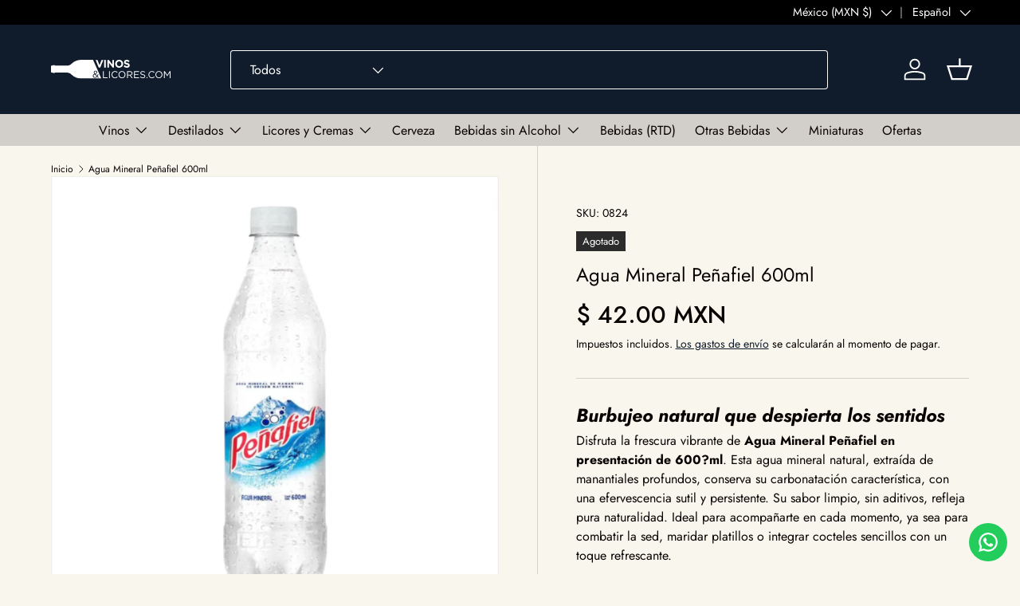

--- FILE ---
content_type: text/html; charset=utf-8
request_url: https://vinosylicores.com/products/agua-mineral-penafiel-600ml
body_size: 35479
content:
<!doctype html>
<html class="no-js" lang="es" dir="ltr">
<head>
  <!-- Google Tag Manager -->
<script>(function(w,d,s,l,i){w[l]=w[l]||[];w[l].push({'gtm.start':
new Date().getTime(),event:'gtm.js'});var f=d.getElementsByTagName(s)[0],
j=d.createElement(s),dl=l!='dataLayer'?'&l='+l:'';j.async=true;j.src=
'https://www.googletagmanager.com/gtm.js?id='+i+dl;f.parentNode.insertBefore(j,f);
})(window,document,'script','dataLayer','GTM-K4T786NP');</script>
<!-- End Google Tag Manager -->

 <!-- tapita-seo-script-tags -->
<meta name="page-type" content="product" /><!-- /tapita-seo-script-tags -->

  <!-- doc-head-core --><meta charset="utf-8">
<meta name="viewport" content="width=device-width,initial-scale=1">
<title>Agua Mineral Peñafiel 600ml
– Vinosylicores.com
</title><link id="main-canonical-url" rel="canonical" href="https://vinosylicores.com/products/agua-mineral-penafiel-600ml"><link rel="icon" href="//vinosylicores.com/cdn/shop/files/vinos-y-licores-icono-sitio.png?crop=center&height=48&v=1749480468&width=48" type="image/png">
  <link rel="apple-touch-icon" href="//vinosylicores.com/cdn/shop/files/vinos-y-licores-icono-sitio.png?crop=center&height=180&v=1749480468&width=180">
<meta name="description" content="Burbujeo natural que despierta los sentidos Disfruta la frescura vibrante de Agua Mineral Peñafiel en presentación de 600?ml. Esta agua mineral natural, extraída de manantiales profundos, conserva su carbonatación característica, con una efervescencia sutil y persistente. Su sabor limpio, sin aditivos, refleja pura nat">

<!-- /doc-head-core -->
  
  <!-- doc-head-social --><meta property="og:site_name" content="Vinosylicores.com">
<meta property="og:url" content="https://vinosylicores.com/products/agua-mineral-penafiel-600ml">
<meta property="og:title" content="Agua Mineral Peñafiel 600ml">
<meta property="og:type" content="product">
<meta property="og:description" content="Burbujeo natural que despierta los sentidos Disfruta la frescura vibrante de Agua Mineral Peñafiel en presentación de 600?ml. Esta agua mineral natural, extraída de manantiales profundos, conserva su carbonatación característica, con una efervescencia sutil y persistente. Su sabor limpio, sin aditivos, refleja pura nat"><meta property="og:image" content="http://vinosylicores.com/cdn/shop/files/Screenshot2025-08-15175342.png?crop=center&height=1200&v=1755294833&width=1200">
  <meta property="og:image:secure_url" content="https://vinosylicores.com/cdn/shop/files/Screenshot2025-08-15175342.png?crop=center&height=1200&v=1755294833&width=1200">
  <meta property="og:image:width" content="727">
  <meta property="og:image:height" content="730"><meta property="og:price:amount" content="42.00">
  <meta property="og:price:currency" content="MXN"><meta name="twitter:card" content="summary_large_image">
<meta name="twitter:title" content="Agua Mineral Peñafiel 600ml">
<meta name="twitter:description" content="Burbujeo natural que despierta los sentidos Disfruta la frescura vibrante de Agua Mineral Peñafiel en presentación de 600?ml. Esta agua mineral natural, extraída de manantiales profundos, conserva su carbonatación característica, con una efervescencia sutil y persistente. Su sabor limpio, sin aditivos, refleja pura nat">
<!-- /doc-head-social -->

  <link rel="preload" href="//vinosylicores.com/cdn/shop/t/9/assets/main.css?v=23370106374183557031748572373" as="style"><style data-shopify>
@font-face {
  font-family: Jost;
  font-weight: 400;
  font-style: normal;
  font-display: swap;
  src: url("//vinosylicores.com/cdn/fonts/jost/jost_n4.d47a1b6347ce4a4c9f437608011273009d91f2b7.woff2") format("woff2"),
       url("//vinosylicores.com/cdn/fonts/jost/jost_n4.791c46290e672b3f85c3d1c651ef2efa3819eadd.woff") format("woff");
}
@font-face {
  font-family: Jost;
  font-weight: 700;
  font-style: normal;
  font-display: swap;
  src: url("//vinosylicores.com/cdn/fonts/jost/jost_n7.921dc18c13fa0b0c94c5e2517ffe06139c3615a3.woff2") format("woff2"),
       url("//vinosylicores.com/cdn/fonts/jost/jost_n7.cbfc16c98c1e195f46c536e775e4e959c5f2f22b.woff") format("woff");
}
@font-face {
  font-family: Jost;
  font-weight: 400;
  font-style: italic;
  font-display: swap;
  src: url("//vinosylicores.com/cdn/fonts/jost/jost_i4.b690098389649750ada222b9763d55796c5283a5.woff2") format("woff2"),
       url("//vinosylicores.com/cdn/fonts/jost/jost_i4.fd766415a47e50b9e391ae7ec04e2ae25e7e28b0.woff") format("woff");
}
@font-face {
  font-family: Jost;
  font-weight: 700;
  font-style: italic;
  font-display: swap;
  src: url("//vinosylicores.com/cdn/fonts/jost/jost_i7.d8201b854e41e19d7ed9b1a31fe4fe71deea6d3f.woff2") format("woff2"),
       url("//vinosylicores.com/cdn/fonts/jost/jost_i7.eae515c34e26b6c853efddc3fc0c552e0de63757.woff") format("woff");
}
@font-face {
  font-family: Jost;
  font-weight: 400;
  font-style: normal;
  font-display: swap;
  src: url("//vinosylicores.com/cdn/fonts/jost/jost_n4.d47a1b6347ce4a4c9f437608011273009d91f2b7.woff2") format("woff2"),
       url("//vinosylicores.com/cdn/fonts/jost/jost_n4.791c46290e672b3f85c3d1c651ef2efa3819eadd.woff") format("woff");
}
@font-face {
  font-family: Jost;
  font-weight: 400;
  font-style: normal;
  font-display: swap;
  src: url("//vinosylicores.com/cdn/fonts/jost/jost_n4.d47a1b6347ce4a4c9f437608011273009d91f2b7.woff2") format("woff2"),
       url("//vinosylicores.com/cdn/fonts/jost/jost_n4.791c46290e672b3f85c3d1c651ef2efa3819eadd.woff") format("woff");
}
:root {
      --bg-color: 248 246 237 / 1.0;
      --bg-color-og: 248 246 237 / 1.0;
      --heading-color: 9 3 2;
      --text-color: 9 3 2;
      --text-color-og: 9 3 2;
      --scrollbar-color: 9 3 2;
      --link-color: 16 28 44;
      --link-color-og: 16 28 44;
      --star-color: 188 95 4;--swatch-border-color-default: 200 197 190;
        --swatch-border-color-active: 129 125 120;
        --swatch-card-size: 24px;
        --swatch-variant-picker-size: 64px;--color-scheme-1-bg: 248 246 237 / 1.0;
      --color-scheme-1-grad: linear-gradient(180deg, rgba(244, 244, 244, 1), rgba(244, 244, 244, 1) 100%);
      --color-scheme-1-heading: 9 3 2;
      --color-scheme-1-text: 9 3 2;
      --color-scheme-1-btn-bg: 188 95 4;
      --color-scheme-1-btn-text: 255 255 255;
      --color-scheme-1-btn-bg-hover: 210 127 45;--color-scheme-2-bg: 42 43 42 / 1.0;
      --color-scheme-2-grad: linear-gradient(225deg, rgba(51, 59, 67, 0.88) 8%, rgba(41, 47, 54, 1) 56%, rgba(20, 20, 20, 1) 92%);
      --color-scheme-2-heading: 255 88 13;
      --color-scheme-2-text: 255 255 255;
      --color-scheme-2-btn-bg: 255 88 13;
      --color-scheme-2-btn-text: 255 255 255;
      --color-scheme-2-btn-bg-hover: 255 124 64;--color-scheme-3-bg: 255 88 13 / 1.0;
      --color-scheme-3-grad: linear-gradient(46deg, rgba(234, 73, 0, 1) 8%, rgba(234, 73, 0, 1) 32%, rgba(255, 88, 13, 0.88) 92%);
      --color-scheme-3-heading: 255 255 255;
      --color-scheme-3-text: 255 255 255;
      --color-scheme-3-btn-bg: 42 43 42;
      --color-scheme-3-btn-text: 255 255 255;
      --color-scheme-3-btn-bg-hover: 82 83 82;

      --drawer-bg-color: 255 255 255 / 1.0;
      --drawer-text-color: 42 43 42;

      --panel-bg-color: 244 244 244 / 1.0;
      --panel-heading-color: 9 3 2;
      --panel-text-color: 42 43 42;

      --in-stock-text-color: 44 126 63;
      --low-stock-text-color: 210 134 26;
      --very-low-stock-text-color: 180 12 28;
      --no-stock-text-color: 119 119 119;
      --no-stock-backordered-text-color: 119 119 119;

      --error-bg-color: 252 237 238;
      --error-text-color: 180 12 28;
      --success-bg-color: 232 246 234;
      --success-text-color: 44 126 63;
      --info-bg-color: 228 237 250;
      --info-text-color: 26 102 210;

      --heading-font-family: Jost, sans-serif;
      --heading-font-style: normal;
      --heading-font-weight: 400;
      --heading-scale-start: 4;

      --navigation-font-family: Jost, sans-serif;
      --navigation-font-style: normal;
      --navigation-font-weight: 400;--heading-text-transform: none;
--subheading-text-transform: none;
      --body-font-family: Jost, sans-serif;
      --body-font-style: normal;
      --body-font-weight: 400;
      --body-font-size: 16;

      --section-gap: 48;
      --heading-gap: calc(8 * var(--space-unit));--grid-column-gap: 20px;--btn-bg-color: 188 95 4;
      --btn-bg-hover-color: 210 127 45;
      --btn-text-color: 255 255 255;
      --btn-bg-color-og: 188 95 4;
      --btn-text-color-og: 255 255 255;
      --btn-alt-bg-color: 255 255 255;
      --btn-alt-bg-alpha: 1.0;
      --btn-alt-text-color: 16 28 44;
      --btn-border-width: 2px;
      --btn-padding-y: 12px;

      
      --btn-border-radius: 28px;
      

      --btn-lg-border-radius: 50%;
      --btn-icon-border-radius: 50%;
      --input-with-btn-inner-radius: var(--btn-border-radius);

      --input-bg-color: 248 246 237 / 1.0;
      --input-text-color: 9 3 2;
      --input-border-width: 2px;
      --input-border-radius: 26px;
      --textarea-border-radius: 12px;
      --input-border-radius: 28px;
      --input-lg-border-radius: 34px;
      --input-bg-color-diff-3: #f4f0e2;
      --input-bg-color-diff-6: #efebd7;

      --modal-border-radius: 16px;
      --modal-overlay-color: 0 0 0;
      --modal-overlay-opacity: 0.4;
      --drawer-border-radius: 16px;
      --overlay-border-radius: 0px;

      --custom-label-bg-color: 13 44 84 / 1.0;
      --custom-label-text-color: 255 255 255 / 1.0;--sale-label-bg-color: 16 28 44 / 1.0;
      --sale-label-text-color: 255 255 255 / 1.0;--sold-out-label-bg-color: 42 43 42 / 1.0;
      --sold-out-label-text-color: 255 255 255 / 1.0;--new-label-bg-color: 16 28 44 / 1.0;
      --new-label-text-color: 255 255 255 / 1.0;--preorder-label-bg-color: 0 166 237 / 1.0;
      --preorder-label-text-color: 255 255 255 / 1.0;

      --collection-label-color: 0 126 18 / 1.0;

      --page-width: 1260px;
      --gutter-sm: 20px;
      --gutter-md: 32px;
      --gutter-lg: 64px;

      --payment-terms-bg-color: #f8f6ed;

      --coll-card-bg-color: #F9F9F9;
      --coll-card-border-color: #f2f2f2;

      --card-highlight-bg-color: #F9F9F9;
      --card-highlight-text-color: 85 85 85;
      --card-highlight-border-color: #ffffff;
        
          --aos-animate-duration: 0.6s;
        

        
          --aos-min-width: 0;
        
      

      --reading-width: 48em;
    }

    @media (max-width: 769px) {
      :root {
        --reading-width: 36em;
      }
    }
    #blog-filter-links li a{
      text-transform: capitalize !important;
    }
  </style><link rel="stylesheet" href="//vinosylicores.com/cdn/shop/t/9/assets/main.css?v=23370106374183557031748572373" media="print" onload="this.media='all'">
  <noscript><link rel="stylesheet" href="//vinosylicores.com/cdn/shop/t/9/assets/main.css?v=23370106374183557031748572373"></noscript>
  <script src="//vinosylicores.com/cdn/shop/t/9/assets/main.js?v=182340204423554326591748572373" defer></script><link rel="preload" href="//vinosylicores.com/cdn/fonts/jost/jost_n4.d47a1b6347ce4a4c9f437608011273009d91f2b7.woff2" as="font" type="font/woff2" crossorigin fetchpriority="high"><link rel="preload" href="//vinosylicores.com/cdn/fonts/jost/jost_n4.d47a1b6347ce4a4c9f437608011273009d91f2b7.woff2" as="font" type="font/woff2" crossorigin fetchpriority="high"><!-- tapita-content -->
  <script>window.performance && window.performance.mark && window.performance.mark('shopify.content_for_header.start');</script><meta name="facebook-domain-verification" content="46r5b021gnjsz95cn39tz6tnlzmad3">
<meta id="shopify-digital-wallet" name="shopify-digital-wallet" content="/63157436598/digital_wallets/dialog">
<meta name="shopify-checkout-api-token" content="e18709ea64b302d876bc06d7a33b0d63">
<link rel="alternate" hreflang="x-default" href="https://vinosylicores.com/products/agua-mineral-penafiel-600ml">
<link rel="alternate" hreflang="es" href="https://vinosylicores.com/products/agua-mineral-penafiel-600ml">
<link rel="alternate" hreflang="en" href="https://vinosylicores.com/en/products/agua-mineral-penafiel-600ml">
<link rel="alternate" type="application/json+oembed" href="https://vinosylicores.com/products/agua-mineral-penafiel-600ml.oembed">
<script async="async" src="/checkouts/internal/preloads.js?locale=es-MX"></script>
<link rel="preconnect" href="https://shop.app" crossorigin="anonymous">
<script async="async" src="https://shop.app/checkouts/internal/preloads.js?locale=es-MX&shop_id=63157436598" crossorigin="anonymous"></script>
<script id="apple-pay-shop-capabilities" type="application/json">{"shopId":63157436598,"countryCode":"MX","currencyCode":"MXN","merchantCapabilities":["supports3DS"],"merchantId":"gid:\/\/shopify\/Shop\/63157436598","merchantName":"Vinosylicores.com","requiredBillingContactFields":["postalAddress","email","phone"],"requiredShippingContactFields":["postalAddress","email","phone"],"shippingType":"shipping","supportedNetworks":["visa","masterCard"],"total":{"type":"pending","label":"Vinosylicores.com","amount":"1.00"},"shopifyPaymentsEnabled":true,"supportsSubscriptions":true}</script>
<script id="shopify-features" type="application/json">{"accessToken":"e18709ea64b302d876bc06d7a33b0d63","betas":["rich-media-storefront-analytics"],"domain":"vinosylicores.com","predictiveSearch":true,"shopId":63157436598,"locale":"es"}</script>
<script>var Shopify = Shopify || {};
Shopify.shop = "vinos-y-licores-com.myshopify.com";
Shopify.locale = "es";
Shopify.currency = {"active":"MXN","rate":"1.0"};
Shopify.country = "MX";
Shopify.theme = {"name":"Sitio 2025","id":143080784054,"schema_name":"Enterprise","schema_version":"1.6.3","theme_store_id":1657,"role":"main"};
Shopify.theme.handle = "null";
Shopify.theme.style = {"id":null,"handle":null};
Shopify.cdnHost = "vinosylicores.com/cdn";
Shopify.routes = Shopify.routes || {};
Shopify.routes.root = "/";</script>
<script type="module">!function(o){(o.Shopify=o.Shopify||{}).modules=!0}(window);</script>
<script>!function(o){function n(){var o=[];function n(){o.push(Array.prototype.slice.apply(arguments))}return n.q=o,n}var t=o.Shopify=o.Shopify||{};t.loadFeatures=n(),t.autoloadFeatures=n()}(window);</script>
<script>
  window.ShopifyPay = window.ShopifyPay || {};
  window.ShopifyPay.apiHost = "shop.app\/pay";
  window.ShopifyPay.redirectState = null;
</script>
<script id="shop-js-analytics" type="application/json">{"pageType":"product"}</script>
<script defer="defer" async type="module" src="//vinosylicores.com/cdn/shopifycloud/shop-js/modules/v2/client.init-shop-cart-sync_CvZOh8Af.es.esm.js"></script>
<script defer="defer" async type="module" src="//vinosylicores.com/cdn/shopifycloud/shop-js/modules/v2/chunk.common_3Rxs6Qxh.esm.js"></script>
<script type="module">
  await import("//vinosylicores.com/cdn/shopifycloud/shop-js/modules/v2/client.init-shop-cart-sync_CvZOh8Af.es.esm.js");
await import("//vinosylicores.com/cdn/shopifycloud/shop-js/modules/v2/chunk.common_3Rxs6Qxh.esm.js");

  window.Shopify.SignInWithShop?.initShopCartSync?.({"fedCMEnabled":true,"windoidEnabled":true});

</script>
<script>
  window.Shopify = window.Shopify || {};
  if (!window.Shopify.featureAssets) window.Shopify.featureAssets = {};
  window.Shopify.featureAssets['shop-js'] = {"shop-cart-sync":["modules/v2/client.shop-cart-sync_rmK0axmV.es.esm.js","modules/v2/chunk.common_3Rxs6Qxh.esm.js"],"init-fed-cm":["modules/v2/client.init-fed-cm_ZaR7zFve.es.esm.js","modules/v2/chunk.common_3Rxs6Qxh.esm.js"],"shop-button":["modules/v2/client.shop-button_DtKRgnFY.es.esm.js","modules/v2/chunk.common_3Rxs6Qxh.esm.js"],"shop-cash-offers":["modules/v2/client.shop-cash-offers_CD08217J.es.esm.js","modules/v2/chunk.common_3Rxs6Qxh.esm.js","modules/v2/chunk.modal_DPIzVVvN.esm.js"],"init-windoid":["modules/v2/client.init-windoid_B42Q2JHR.es.esm.js","modules/v2/chunk.common_3Rxs6Qxh.esm.js"],"shop-toast-manager":["modules/v2/client.shop-toast-manager_BhL87v9O.es.esm.js","modules/v2/chunk.common_3Rxs6Qxh.esm.js"],"init-shop-email-lookup-coordinator":["modules/v2/client.init-shop-email-lookup-coordinator_CFAE-OH8.es.esm.js","modules/v2/chunk.common_3Rxs6Qxh.esm.js"],"init-shop-cart-sync":["modules/v2/client.init-shop-cart-sync_CvZOh8Af.es.esm.js","modules/v2/chunk.common_3Rxs6Qxh.esm.js"],"avatar":["modules/v2/client.avatar_BTnouDA3.es.esm.js"],"pay-button":["modules/v2/client.pay-button_x3Sl_UWF.es.esm.js","modules/v2/chunk.common_3Rxs6Qxh.esm.js"],"init-customer-accounts":["modules/v2/client.init-customer-accounts_DwzgN7WB.es.esm.js","modules/v2/client.shop-login-button_Bwv8tzNm.es.esm.js","modules/v2/chunk.common_3Rxs6Qxh.esm.js","modules/v2/chunk.modal_DPIzVVvN.esm.js"],"init-shop-for-new-customer-accounts":["modules/v2/client.init-shop-for-new-customer-accounts_l0dYgp_m.es.esm.js","modules/v2/client.shop-login-button_Bwv8tzNm.es.esm.js","modules/v2/chunk.common_3Rxs6Qxh.esm.js","modules/v2/chunk.modal_DPIzVVvN.esm.js"],"shop-login-button":["modules/v2/client.shop-login-button_Bwv8tzNm.es.esm.js","modules/v2/chunk.common_3Rxs6Qxh.esm.js","modules/v2/chunk.modal_DPIzVVvN.esm.js"],"init-customer-accounts-sign-up":["modules/v2/client.init-customer-accounts-sign-up_CqSuJy7r.es.esm.js","modules/v2/client.shop-login-button_Bwv8tzNm.es.esm.js","modules/v2/chunk.common_3Rxs6Qxh.esm.js","modules/v2/chunk.modal_DPIzVVvN.esm.js"],"shop-follow-button":["modules/v2/client.shop-follow-button_sMoqSZtr.es.esm.js","modules/v2/chunk.common_3Rxs6Qxh.esm.js","modules/v2/chunk.modal_DPIzVVvN.esm.js"],"checkout-modal":["modules/v2/client.checkout-modal_CwKmoEcx.es.esm.js","modules/v2/chunk.common_3Rxs6Qxh.esm.js","modules/v2/chunk.modal_DPIzVVvN.esm.js"],"lead-capture":["modules/v2/client.lead-capture_De9xQpTV.es.esm.js","modules/v2/chunk.common_3Rxs6Qxh.esm.js","modules/v2/chunk.modal_DPIzVVvN.esm.js"],"shop-login":["modules/v2/client.shop-login_DZKlOsWP.es.esm.js","modules/v2/chunk.common_3Rxs6Qxh.esm.js","modules/v2/chunk.modal_DPIzVVvN.esm.js"],"payment-terms":["modules/v2/client.payment-terms_WyOlUs-o.es.esm.js","modules/v2/chunk.common_3Rxs6Qxh.esm.js","modules/v2/chunk.modal_DPIzVVvN.esm.js"]};
</script>
<script>(function() {
  var isLoaded = false;
  function asyncLoad() {
    if (isLoaded) return;
    isLoaded = true;
    var urls = ["https:\/\/chimpstatic.com\/mcjs-connected\/js\/users\/4cb13813b8bafb7a1f121a09c\/baeea189ad38112ea11aee2af.js?shop=vinos-y-licores-com.myshopify.com","https:\/\/cdn.shopify.com\/s\/files\/1\/0597\/3783\/3627\/files\/tptinstall.min.js?v=1718591634\u0026t=tapita-seo-script-tags\u0026shop=vinos-y-licores-com.myshopify.com","https:\/\/configs.carthike.com\/carthike.js?shop=vinos-y-licores-com.myshopify.com"];
    for (var i = 0; i < urls.length; i++) {
      var s = document.createElement('script');
      s.type = 'text/javascript';
      s.async = true;
      s.src = urls[i];
      var x = document.getElementsByTagName('script')[0];
      x.parentNode.insertBefore(s, x);
    }
  };
  if(window.attachEvent) {
    window.attachEvent('onload', asyncLoad);
  } else {
    window.addEventListener('load', asyncLoad, false);
  }
})();</script>
<script id="__st">var __st={"a":63157436598,"offset":-21600,"reqid":"53d9d95f-fce5-4e9e-aed7-effe5618fb59-1768805013","pageurl":"vinosylicores.com\/products\/agua-mineral-penafiel-600ml","u":"311941b6bb6a","p":"product","rtyp":"product","rid":7949511557302};</script>
<script>window.ShopifyPaypalV4VisibilityTracking = true;</script>
<script id="captcha-bootstrap">!function(){'use strict';const t='contact',e='account',n='new_comment',o=[[t,t],['blogs',n],['comments',n],[t,'customer']],c=[[e,'customer_login'],[e,'guest_login'],[e,'recover_customer_password'],[e,'create_customer']],r=t=>t.map((([t,e])=>`form[action*='/${t}']:not([data-nocaptcha='true']) input[name='form_type'][value='${e}']`)).join(','),a=t=>()=>t?[...document.querySelectorAll(t)].map((t=>t.form)):[];function s(){const t=[...o],e=r(t);return a(e)}const i='password',u='form_key',d=['recaptcha-v3-token','g-recaptcha-response','h-captcha-response',i],f=()=>{try{return window.sessionStorage}catch{return}},m='__shopify_v',_=t=>t.elements[u];function p(t,e,n=!1){try{const o=window.sessionStorage,c=JSON.parse(o.getItem(e)),{data:r}=function(t){const{data:e,action:n}=t;return t[m]||n?{data:e,action:n}:{data:t,action:n}}(c);for(const[e,n]of Object.entries(r))t.elements[e]&&(t.elements[e].value=n);n&&o.removeItem(e)}catch(o){console.error('form repopulation failed',{error:o})}}const l='form_type',E='cptcha';function T(t){t.dataset[E]=!0}const w=window,h=w.document,L='Shopify',v='ce_forms',y='captcha';let A=!1;((t,e)=>{const n=(g='f06e6c50-85a8-45c8-87d0-21a2b65856fe',I='https://cdn.shopify.com/shopifycloud/storefront-forms-hcaptcha/ce_storefront_forms_captcha_hcaptcha.v1.5.2.iife.js',D={infoText:'Protegido por hCaptcha',privacyText:'Privacidad',termsText:'Términos'},(t,e,n)=>{const o=w[L][v],c=o.bindForm;if(c)return c(t,g,e,D).then(n);var r;o.q.push([[t,g,e,D],n]),r=I,A||(h.body.append(Object.assign(h.createElement('script'),{id:'captcha-provider',async:!0,src:r})),A=!0)});var g,I,D;w[L]=w[L]||{},w[L][v]=w[L][v]||{},w[L][v].q=[],w[L][y]=w[L][y]||{},w[L][y].protect=function(t,e){n(t,void 0,e),T(t)},Object.freeze(w[L][y]),function(t,e,n,w,h,L){const[v,y,A,g]=function(t,e,n){const i=e?o:[],u=t?c:[],d=[...i,...u],f=r(d),m=r(i),_=r(d.filter((([t,e])=>n.includes(e))));return[a(f),a(m),a(_),s()]}(w,h,L),I=t=>{const e=t.target;return e instanceof HTMLFormElement?e:e&&e.form},D=t=>v().includes(t);t.addEventListener('submit',(t=>{const e=I(t);if(!e)return;const n=D(e)&&!e.dataset.hcaptchaBound&&!e.dataset.recaptchaBound,o=_(e),c=g().includes(e)&&(!o||!o.value);(n||c)&&t.preventDefault(),c&&!n&&(function(t){try{if(!f())return;!function(t){const e=f();if(!e)return;const n=_(t);if(!n)return;const o=n.value;o&&e.removeItem(o)}(t);const e=Array.from(Array(32),(()=>Math.random().toString(36)[2])).join('');!function(t,e){_(t)||t.append(Object.assign(document.createElement('input'),{type:'hidden',name:u})),t.elements[u].value=e}(t,e),function(t,e){const n=f();if(!n)return;const o=[...t.querySelectorAll(`input[type='${i}']`)].map((({name:t})=>t)),c=[...d,...o],r={};for(const[a,s]of new FormData(t).entries())c.includes(a)||(r[a]=s);n.setItem(e,JSON.stringify({[m]:1,action:t.action,data:r}))}(t,e)}catch(e){console.error('failed to persist form',e)}}(e),e.submit())}));const S=(t,e)=>{t&&!t.dataset[E]&&(n(t,e.some((e=>e===t))),T(t))};for(const o of['focusin','change'])t.addEventListener(o,(t=>{const e=I(t);D(e)&&S(e,y())}));const B=e.get('form_key'),M=e.get(l),P=B&&M;t.addEventListener('DOMContentLoaded',(()=>{const t=y();if(P)for(const e of t)e.elements[l].value===M&&p(e,B);[...new Set([...A(),...v().filter((t=>'true'===t.dataset.shopifyCaptcha))])].forEach((e=>S(e,t)))}))}(h,new URLSearchParams(w.location.search),n,t,e,['guest_login'])})(!0,!0)}();</script>
<script integrity="sha256-4kQ18oKyAcykRKYeNunJcIwy7WH5gtpwJnB7kiuLZ1E=" data-source-attribution="shopify.loadfeatures" defer="defer" src="//vinosylicores.com/cdn/shopifycloud/storefront/assets/storefront/load_feature-a0a9edcb.js" crossorigin="anonymous"></script>
<script crossorigin="anonymous" defer="defer" src="//vinosylicores.com/cdn/shopifycloud/storefront/assets/shopify_pay/storefront-65b4c6d7.js?v=20250812"></script>
<script data-source-attribution="shopify.dynamic_checkout.dynamic.init">var Shopify=Shopify||{};Shopify.PaymentButton=Shopify.PaymentButton||{isStorefrontPortableWallets:!0,init:function(){window.Shopify.PaymentButton.init=function(){};var t=document.createElement("script");t.src="https://vinosylicores.com/cdn/shopifycloud/portable-wallets/latest/portable-wallets.es.js",t.type="module",document.head.appendChild(t)}};
</script>
<script data-source-attribution="shopify.dynamic_checkout.buyer_consent">
  function portableWalletsHideBuyerConsent(e){var t=document.getElementById("shopify-buyer-consent"),n=document.getElementById("shopify-subscription-policy-button");t&&n&&(t.classList.add("hidden"),t.setAttribute("aria-hidden","true"),n.removeEventListener("click",e))}function portableWalletsShowBuyerConsent(e){var t=document.getElementById("shopify-buyer-consent"),n=document.getElementById("shopify-subscription-policy-button");t&&n&&(t.classList.remove("hidden"),t.removeAttribute("aria-hidden"),n.addEventListener("click",e))}window.Shopify?.PaymentButton&&(window.Shopify.PaymentButton.hideBuyerConsent=portableWalletsHideBuyerConsent,window.Shopify.PaymentButton.showBuyerConsent=portableWalletsShowBuyerConsent);
</script>
<script>
  function portableWalletsCleanup(e){e&&e.src&&console.error("Failed to load portable wallets script "+e.src);var t=document.querySelectorAll("shopify-accelerated-checkout .shopify-payment-button__skeleton, shopify-accelerated-checkout-cart .wallet-cart-button__skeleton"),e=document.getElementById("shopify-buyer-consent");for(let e=0;e<t.length;e++)t[e].remove();e&&e.remove()}function portableWalletsNotLoadedAsModule(e){e instanceof ErrorEvent&&"string"==typeof e.message&&e.message.includes("import.meta")&&"string"==typeof e.filename&&e.filename.includes("portable-wallets")&&(window.removeEventListener("error",portableWalletsNotLoadedAsModule),window.Shopify.PaymentButton.failedToLoad=e,"loading"===document.readyState?document.addEventListener("DOMContentLoaded",window.Shopify.PaymentButton.init):window.Shopify.PaymentButton.init())}window.addEventListener("error",portableWalletsNotLoadedAsModule);
</script>

<script type="module" src="https://vinosylicores.com/cdn/shopifycloud/portable-wallets/latest/portable-wallets.es.js" onError="portableWalletsCleanup(this)" crossorigin="anonymous"></script>
<script nomodule>
  document.addEventListener("DOMContentLoaded", portableWalletsCleanup);
</script>

<script id='scb4127' type='text/javascript' async='' src='https://vinosylicores.com/cdn/shopifycloud/privacy-banner/storefront-banner.js'></script><link id="shopify-accelerated-checkout-styles" rel="stylesheet" media="screen" href="https://vinosylicores.com/cdn/shopifycloud/portable-wallets/latest/accelerated-checkout-backwards-compat.css" crossorigin="anonymous">
<style id="shopify-accelerated-checkout-cart">
        #shopify-buyer-consent {
  margin-top: 1em;
  display: inline-block;
  width: 100%;
}

#shopify-buyer-consent.hidden {
  display: none;
}

#shopify-subscription-policy-button {
  background: none;
  border: none;
  padding: 0;
  text-decoration: underline;
  font-size: inherit;
  cursor: pointer;
}

#shopify-subscription-policy-button::before {
  box-shadow: none;
}

      </style>
<script id="sections-script" data-sections="header" defer="defer" src="//vinosylicores.com/cdn/shop/t/9/compiled_assets/scripts.js?v=19067"></script>
<script>window.performance && window.performance.mark && window.performance.mark('shopify.content_for_header.end');</script>
  <!-- /tapita-content -->
    <script src="//vinosylicores.com/cdn/shop/t/9/assets/animate-on-scroll.js?v=15249566486942820451748572372" defer></script>
    <link rel="stylesheet" href="//vinosylicores.com/cdn/shop/t/9/assets/animate-on-scroll.css?v=116194678796051782541748572372" media="print" onload="this.media='all'">
    <noscript><link rel="stylesheet" href="//vinosylicores.com/cdn/shop/t/9/assets/animate-on-scroll.css?v=116194678796051782541748572372"></noscript>
  

  <script>document.documentElement.className = document.documentElement.className.replace('no-js', 'js');</script><!-- CC Custom Head Start --><!-- CC Custom Head End -->
  
  
  
  
  
  
  <meta name="viewport" content="width=device-width, initial-scale=1.0, maximum-scale=1.0, user-scalable=no" />
  
  <!-- JSON-LD Organization -->
  <script type="application/ld+json">
  {
    "@context": "https://schema.org",
    "@type": "Organization",
    "name": "Vinosylicores.com",
    "url": "https://vinosylicores.com",
    "logo": "Liquid error (layout/theme line 347): invalid url input"
  }
  </script>

  <!-- JSON-LD Breadcrumb -->
  
  <script type="application/ld+json">
  {
    "@context": "https://schema.org",
    "@type": "BreadcrumbList",
    "itemListElement": [
      
        {
          "@type": "ListItem",
          "position": 1,
          "name": "Agua",
          "item": "https://vinosylicores.com/collections/agua"
        },
        {
          "@type": "ListItem",
          "position": 2,
          "name": "Agua Mineral Peñafiel 600ml",
          "item": "https://vinosylicores.com/products/agua-mineral-penafiel-600ml"
        }
      
    ]
  }
  </script>
  
  <link rel="stylesheet" href="//vinosylicores.com/cdn/shop/t/9/assets/global-min.css?v=147604394632064663871758656408" />
  
  <!-- CLARITY --->
  <script type="text/javascript">
    (function(c,l,a,r,i,t,y){
        c[a]=c[a]||function(){(c[a].q=c[a].q||[]).push(arguments)};
        t=l.createElement(r);t.async=1;t.src="https://www.clarity.ms/tag/"+i;
        y=l.getElementsByTagName(r)[0];y.parentNode.insertBefore(t,y);
    })(window, document, "clarity", "script", "klbgl7xl6i");
  </script>
  <!-- /CLARITY --->
  
  <link rel="preconnect" href="https://fonts.googleapis.com">
  <link rel="preconnect" href="https://fonts.gstatic.com" crossorigin>
  <link
    href="https://fonts.googleapis.com/css2?family=Gilda+Display&family=Jost:ital,wght@0,100..900;1,100..900&family=Marcellus&display=swap"
    rel="stylesheet">  
<!-- BEGIN app block: shopify://apps/ck-whatsapp/blocks/app-embed-block/ce4c5d89-06d5-4502-b18d-35d424a3f693 --><!-- END app block --><script src="https://cdn.shopify.com/extensions/019a80f9-1625-72ae-acb4-a68f4f57da5e/whatsapp-crm-dev-15/assets/carthike.js" type="text/javascript" defer="defer"></script>
<link href="https://monorail-edge.shopifysvc.com" rel="dns-prefetch">
<script>(function(){if ("sendBeacon" in navigator && "performance" in window) {try {var session_token_from_headers = performance.getEntriesByType('navigation')[0].serverTiming.find(x => x.name == '_s').description;} catch {var session_token_from_headers = undefined;}var session_cookie_matches = document.cookie.match(/_shopify_s=([^;]*)/);var session_token_from_cookie = session_cookie_matches && session_cookie_matches.length === 2 ? session_cookie_matches[1] : "";var session_token = session_token_from_headers || session_token_from_cookie || "";function handle_abandonment_event(e) {var entries = performance.getEntries().filter(function(entry) {return /monorail-edge.shopifysvc.com/.test(entry.name);});if (!window.abandonment_tracked && entries.length === 0) {window.abandonment_tracked = true;var currentMs = Date.now();var navigation_start = performance.timing.navigationStart;var payload = {shop_id: 63157436598,url: window.location.href,navigation_start,duration: currentMs - navigation_start,session_token,page_type: "product"};window.navigator.sendBeacon("https://monorail-edge.shopifysvc.com/v1/produce", JSON.stringify({schema_id: "online_store_buyer_site_abandonment/1.1",payload: payload,metadata: {event_created_at_ms: currentMs,event_sent_at_ms: currentMs}}));}}window.addEventListener('pagehide', handle_abandonment_event);}}());</script>
<script id="web-pixels-manager-setup">(function e(e,d,r,n,o){if(void 0===o&&(o={}),!Boolean(null===(a=null===(i=window.Shopify)||void 0===i?void 0:i.analytics)||void 0===a?void 0:a.replayQueue)){var i,a;window.Shopify=window.Shopify||{};var t=window.Shopify;t.analytics=t.analytics||{};var s=t.analytics;s.replayQueue=[],s.publish=function(e,d,r){return s.replayQueue.push([e,d,r]),!0};try{self.performance.mark("wpm:start")}catch(e){}var l=function(){var e={modern:/Edge?\/(1{2}[4-9]|1[2-9]\d|[2-9]\d{2}|\d{4,})\.\d+(\.\d+|)|Firefox\/(1{2}[4-9]|1[2-9]\d|[2-9]\d{2}|\d{4,})\.\d+(\.\d+|)|Chrom(ium|e)\/(9{2}|\d{3,})\.\d+(\.\d+|)|(Maci|X1{2}).+ Version\/(15\.\d+|(1[6-9]|[2-9]\d|\d{3,})\.\d+)([,.]\d+|)( \(\w+\)|)( Mobile\/\w+|) Safari\/|Chrome.+OPR\/(9{2}|\d{3,})\.\d+\.\d+|(CPU[ +]OS|iPhone[ +]OS|CPU[ +]iPhone|CPU IPhone OS|CPU iPad OS)[ +]+(15[._]\d+|(1[6-9]|[2-9]\d|\d{3,})[._]\d+)([._]\d+|)|Android:?[ /-](13[3-9]|1[4-9]\d|[2-9]\d{2}|\d{4,})(\.\d+|)(\.\d+|)|Android.+Firefox\/(13[5-9]|1[4-9]\d|[2-9]\d{2}|\d{4,})\.\d+(\.\d+|)|Android.+Chrom(ium|e)\/(13[3-9]|1[4-9]\d|[2-9]\d{2}|\d{4,})\.\d+(\.\d+|)|SamsungBrowser\/([2-9]\d|\d{3,})\.\d+/,legacy:/Edge?\/(1[6-9]|[2-9]\d|\d{3,})\.\d+(\.\d+|)|Firefox\/(5[4-9]|[6-9]\d|\d{3,})\.\d+(\.\d+|)|Chrom(ium|e)\/(5[1-9]|[6-9]\d|\d{3,})\.\d+(\.\d+|)([\d.]+$|.*Safari\/(?![\d.]+ Edge\/[\d.]+$))|(Maci|X1{2}).+ Version\/(10\.\d+|(1[1-9]|[2-9]\d|\d{3,})\.\d+)([,.]\d+|)( \(\w+\)|)( Mobile\/\w+|) Safari\/|Chrome.+OPR\/(3[89]|[4-9]\d|\d{3,})\.\d+\.\d+|(CPU[ +]OS|iPhone[ +]OS|CPU[ +]iPhone|CPU IPhone OS|CPU iPad OS)[ +]+(10[._]\d+|(1[1-9]|[2-9]\d|\d{3,})[._]\d+)([._]\d+|)|Android:?[ /-](13[3-9]|1[4-9]\d|[2-9]\d{2}|\d{4,})(\.\d+|)(\.\d+|)|Mobile Safari.+OPR\/([89]\d|\d{3,})\.\d+\.\d+|Android.+Firefox\/(13[5-9]|1[4-9]\d|[2-9]\d{2}|\d{4,})\.\d+(\.\d+|)|Android.+Chrom(ium|e)\/(13[3-9]|1[4-9]\d|[2-9]\d{2}|\d{4,})\.\d+(\.\d+|)|Android.+(UC? ?Browser|UCWEB|U3)[ /]?(15\.([5-9]|\d{2,})|(1[6-9]|[2-9]\d|\d{3,})\.\d+)\.\d+|SamsungBrowser\/(5\.\d+|([6-9]|\d{2,})\.\d+)|Android.+MQ{2}Browser\/(14(\.(9|\d{2,})|)|(1[5-9]|[2-9]\d|\d{3,})(\.\d+|))(\.\d+|)|K[Aa][Ii]OS\/(3\.\d+|([4-9]|\d{2,})\.\d+)(\.\d+|)/},d=e.modern,r=e.legacy,n=navigator.userAgent;return n.match(d)?"modern":n.match(r)?"legacy":"unknown"}(),u="modern"===l?"modern":"legacy",c=(null!=n?n:{modern:"",legacy:""})[u],f=function(e){return[e.baseUrl,"/wpm","/b",e.hashVersion,"modern"===e.buildTarget?"m":"l",".js"].join("")}({baseUrl:d,hashVersion:r,buildTarget:u}),m=function(e){var d=e.version,r=e.bundleTarget,n=e.surface,o=e.pageUrl,i=e.monorailEndpoint;return{emit:function(e){var a=e.status,t=e.errorMsg,s=(new Date).getTime(),l=JSON.stringify({metadata:{event_sent_at_ms:s},events:[{schema_id:"web_pixels_manager_load/3.1",payload:{version:d,bundle_target:r,page_url:o,status:a,surface:n,error_msg:t},metadata:{event_created_at_ms:s}}]});if(!i)return console&&console.warn&&console.warn("[Web Pixels Manager] No Monorail endpoint provided, skipping logging."),!1;try{return self.navigator.sendBeacon.bind(self.navigator)(i,l)}catch(e){}var u=new XMLHttpRequest;try{return u.open("POST",i,!0),u.setRequestHeader("Content-Type","text/plain"),u.send(l),!0}catch(e){return console&&console.warn&&console.warn("[Web Pixels Manager] Got an unhandled error while logging to Monorail."),!1}}}}({version:r,bundleTarget:l,surface:e.surface,pageUrl:self.location.href,monorailEndpoint:e.monorailEndpoint});try{o.browserTarget=l,function(e){var d=e.src,r=e.async,n=void 0===r||r,o=e.onload,i=e.onerror,a=e.sri,t=e.scriptDataAttributes,s=void 0===t?{}:t,l=document.createElement("script"),u=document.querySelector("head"),c=document.querySelector("body");if(l.async=n,l.src=d,a&&(l.integrity=a,l.crossOrigin="anonymous"),s)for(var f in s)if(Object.prototype.hasOwnProperty.call(s,f))try{l.dataset[f]=s[f]}catch(e){}if(o&&l.addEventListener("load",o),i&&l.addEventListener("error",i),u)u.appendChild(l);else{if(!c)throw new Error("Did not find a head or body element to append the script");c.appendChild(l)}}({src:f,async:!0,onload:function(){if(!function(){var e,d;return Boolean(null===(d=null===(e=window.Shopify)||void 0===e?void 0:e.analytics)||void 0===d?void 0:d.initialized)}()){var d=window.webPixelsManager.init(e)||void 0;if(d){var r=window.Shopify.analytics;r.replayQueue.forEach((function(e){var r=e[0],n=e[1],o=e[2];d.publishCustomEvent(r,n,o)})),r.replayQueue=[],r.publish=d.publishCustomEvent,r.visitor=d.visitor,r.initialized=!0}}},onerror:function(){return m.emit({status:"failed",errorMsg:"".concat(f," has failed to load")})},sri:function(e){var d=/^sha384-[A-Za-z0-9+/=]+$/;return"string"==typeof e&&d.test(e)}(c)?c:"",scriptDataAttributes:o}),m.emit({status:"loading"})}catch(e){m.emit({status:"failed",errorMsg:(null==e?void 0:e.message)||"Unknown error"})}}})({shopId: 63157436598,storefrontBaseUrl: "https://vinosylicores.com",extensionsBaseUrl: "https://extensions.shopifycdn.com/cdn/shopifycloud/web-pixels-manager",monorailEndpoint: "https://monorail-edge.shopifysvc.com/unstable/produce_batch",surface: "storefront-renderer",enabledBetaFlags: ["2dca8a86"],webPixelsConfigList: [{"id":"1561166006","configuration":"{\"tagID\":\"2613612529124\"}","eventPayloadVersion":"v1","runtimeContext":"STRICT","scriptVersion":"18031546ee651571ed29edbe71a3550b","type":"APP","apiClientId":3009811,"privacyPurposes":["ANALYTICS","MARKETING","SALE_OF_DATA"],"dataSharingAdjustments":{"protectedCustomerApprovalScopes":["read_customer_address","read_customer_email","read_customer_name","read_customer_personal_data","read_customer_phone"]}},{"id":"1376714934","configuration":"{\"projectId\":\"klbgl7xl6i\"}","eventPayloadVersion":"v1","runtimeContext":"STRICT","scriptVersion":"737156edc1fafd4538f270df27821f1c","type":"APP","apiClientId":240074326017,"privacyPurposes":[],"capabilities":["advanced_dom_events"],"dataSharingAdjustments":{"protectedCustomerApprovalScopes":["read_customer_personal_data"]}},{"id":"1339588790","configuration":"{\"config\":\"{\\\"google_tag_ids\\\":[\\\"G-6LMNB2841G\\\",\\\"GT-WKXQHD9P\\\",\\\"GT-PJSVX5KS\\\",\\\"GT-PZX86FHZ\\\",\\\"GT-P3FCQZP\\\"],\\\"target_country\\\":\\\"ZZ\\\",\\\"gtag_events\\\":[{\\\"type\\\":\\\"search\\\",\\\"action_label\\\":[\\\"G-6LMNB2841G\\\",\\\"AW-11460568195\\\/WlFICO7UxfMaEIPJ6dgq\\\",\\\"MC-M5ZB4STB0S\\\",\\\"MC-9YFK9TE9PQ\\\",\\\"MC-VZXZ37LY6L\\\"]},{\\\"type\\\":\\\"begin_checkout\\\",\\\"action_label\\\":[\\\"G-6LMNB2841G\\\",\\\"AW-11460568195\\\/DPJZCO2NsfMaEIPJ6dgq\\\",\\\"MC-M5ZB4STB0S\\\",\\\"MC-9YFK9TE9PQ\\\",\\\"MC-VZXZ37LY6L\\\"]},{\\\"type\\\":\\\"view_item\\\",\\\"action_label\\\":[\\\"G-6LMNB2841G\\\",\\\"AW-11460568195\\\/vIneCOvUxfMaEIPJ6dgq\\\",\\\"MC-EJTSB6XTKT\\\",\\\"MC-M5ZB4STB0S\\\",\\\"MC-9YFK9TE9PQ\\\",\\\"MC-VZXZ37LY6L\\\"]},{\\\"type\\\":\\\"purchase\\\",\\\"action_label\\\":[\\\"G-6LMNB2841G\\\",\\\"AW-11460568195\\\/ZkENCOqNsfMaEIPJ6dgq\\\",\\\"MC-EJTSB6XTKT\\\",\\\"MC-M5ZB4STB0S\\\",\\\"MC-9YFK9TE9PQ\\\",\\\"MC-VZXZ37LY6L\\\"]},{\\\"type\\\":\\\"page_view\\\",\\\"action_label\\\":[\\\"G-6LMNB2841G\\\",\\\"AW-11460568195\\\/i7VSCOjUxfMaEIPJ6dgq\\\",\\\"MC-EJTSB6XTKT\\\",\\\"MC-M5ZB4STB0S\\\",\\\"MC-9YFK9TE9PQ\\\",\\\"MC-VZXZ37LY6L\\\"]},{\\\"type\\\":\\\"add_payment_info\\\",\\\"action_label\\\":[\\\"G-6LMNB2841G\\\",\\\"AW-11460568195\\\/fqlfCPHUxfMaEIPJ6dgq\\\",\\\"MC-M5ZB4STB0S\\\",\\\"MC-9YFK9TE9PQ\\\",\\\"MC-VZXZ37LY6L\\\"]},{\\\"type\\\":\\\"add_to_cart\\\",\\\"action_label\\\":[\\\"G-6LMNB2841G\\\",\\\"AW-11460568195\\\/w4K2CPCNsfMaEIPJ6dgq\\\",\\\"MC-M5ZB4STB0S\\\",\\\"MC-9YFK9TE9PQ\\\",\\\"MC-VZXZ37LY6L\\\"]}],\\\"enable_monitoring_mode\\\":false}\"}","eventPayloadVersion":"v1","runtimeContext":"OPEN","scriptVersion":"b2a88bafab3e21179ed38636efcd8a93","type":"APP","apiClientId":1780363,"privacyPurposes":[],"dataSharingAdjustments":{"protectedCustomerApprovalScopes":["read_customer_address","read_customer_email","read_customer_name","read_customer_personal_data","read_customer_phone"]}},{"id":"183107766","configuration":"{\"pixel_id\":\"178810595314784\",\"pixel_type\":\"facebook_pixel\",\"metaapp_system_user_token\":\"-\"}","eventPayloadVersion":"v1","runtimeContext":"OPEN","scriptVersion":"ca16bc87fe92b6042fbaa3acc2fbdaa6","type":"APP","apiClientId":2329312,"privacyPurposes":["ANALYTICS","MARKETING","SALE_OF_DATA"],"dataSharingAdjustments":{"protectedCustomerApprovalScopes":["read_customer_address","read_customer_email","read_customer_name","read_customer_personal_data","read_customer_phone"]}},{"id":"shopify-app-pixel","configuration":"{}","eventPayloadVersion":"v1","runtimeContext":"STRICT","scriptVersion":"0450","apiClientId":"shopify-pixel","type":"APP","privacyPurposes":["ANALYTICS","MARKETING"]},{"id":"shopify-custom-pixel","eventPayloadVersion":"v1","runtimeContext":"LAX","scriptVersion":"0450","apiClientId":"shopify-pixel","type":"CUSTOM","privacyPurposes":["ANALYTICS","MARKETING"]}],isMerchantRequest: false,initData: {"shop":{"name":"Vinosylicores.com","paymentSettings":{"currencyCode":"MXN"},"myshopifyDomain":"vinos-y-licores-com.myshopify.com","countryCode":"MX","storefrontUrl":"https:\/\/vinosylicores.com"},"customer":null,"cart":null,"checkout":null,"productVariants":[{"price":{"amount":42.0,"currencyCode":"MXN"},"product":{"title":"Agua Mineral Peñafiel 600ml","vendor":"vinos\u0026licores.com","id":"7949511557302","untranslatedTitle":"Agua Mineral Peñafiel 600ml","url":"\/products\/agua-mineral-penafiel-600ml","type":""},"id":"44306846515382","image":{"src":"\/\/vinosylicores.com\/cdn\/shop\/files\/Screenshot2025-08-15175342.png?v=1755294833"},"sku":"0824","title":"Default Title","untranslatedTitle":"Default Title"}],"purchasingCompany":null},},"https://vinosylicores.com/cdn","fcfee988w5aeb613cpc8e4bc33m6693e112",{"modern":"","legacy":""},{"shopId":"63157436598","storefrontBaseUrl":"https:\/\/vinosylicores.com","extensionBaseUrl":"https:\/\/extensions.shopifycdn.com\/cdn\/shopifycloud\/web-pixels-manager","surface":"storefront-renderer","enabledBetaFlags":"[\"2dca8a86\"]","isMerchantRequest":"false","hashVersion":"fcfee988w5aeb613cpc8e4bc33m6693e112","publish":"custom","events":"[[\"page_viewed\",{}],[\"product_viewed\",{\"productVariant\":{\"price\":{\"amount\":42.0,\"currencyCode\":\"MXN\"},\"product\":{\"title\":\"Agua Mineral Peñafiel 600ml\",\"vendor\":\"vinos\u0026licores.com\",\"id\":\"7949511557302\",\"untranslatedTitle\":\"Agua Mineral Peñafiel 600ml\",\"url\":\"\/products\/agua-mineral-penafiel-600ml\",\"type\":\"\"},\"id\":\"44306846515382\",\"image\":{\"src\":\"\/\/vinosylicores.com\/cdn\/shop\/files\/Screenshot2025-08-15175342.png?v=1755294833\"},\"sku\":\"0824\",\"title\":\"Default Title\",\"untranslatedTitle\":\"Default Title\"}}]]"});</script><script>
  window.ShopifyAnalytics = window.ShopifyAnalytics || {};
  window.ShopifyAnalytics.meta = window.ShopifyAnalytics.meta || {};
  window.ShopifyAnalytics.meta.currency = 'MXN';
  var meta = {"product":{"id":7949511557302,"gid":"gid:\/\/shopify\/Product\/7949511557302","vendor":"vinos\u0026licores.com","type":"","handle":"agua-mineral-penafiel-600ml","variants":[{"id":44306846515382,"price":4200,"name":"Agua Mineral Peñafiel 600ml","public_title":null,"sku":"0824"}],"remote":false},"page":{"pageType":"product","resourceType":"product","resourceId":7949511557302,"requestId":"53d9d95f-fce5-4e9e-aed7-effe5618fb59-1768805013"}};
  for (var attr in meta) {
    window.ShopifyAnalytics.meta[attr] = meta[attr];
  }
</script>
<script class="analytics">
  (function () {
    var customDocumentWrite = function(content) {
      var jquery = null;

      if (window.jQuery) {
        jquery = window.jQuery;
      } else if (window.Checkout && window.Checkout.$) {
        jquery = window.Checkout.$;
      }

      if (jquery) {
        jquery('body').append(content);
      }
    };

    var hasLoggedConversion = function(token) {
      if (token) {
        return document.cookie.indexOf('loggedConversion=' + token) !== -1;
      }
      return false;
    }

    var setCookieIfConversion = function(token) {
      if (token) {
        var twoMonthsFromNow = new Date(Date.now());
        twoMonthsFromNow.setMonth(twoMonthsFromNow.getMonth() + 2);

        document.cookie = 'loggedConversion=' + token + '; expires=' + twoMonthsFromNow;
      }
    }

    var trekkie = window.ShopifyAnalytics.lib = window.trekkie = window.trekkie || [];
    if (trekkie.integrations) {
      return;
    }
    trekkie.methods = [
      'identify',
      'page',
      'ready',
      'track',
      'trackForm',
      'trackLink'
    ];
    trekkie.factory = function(method) {
      return function() {
        var args = Array.prototype.slice.call(arguments);
        args.unshift(method);
        trekkie.push(args);
        return trekkie;
      };
    };
    for (var i = 0; i < trekkie.methods.length; i++) {
      var key = trekkie.methods[i];
      trekkie[key] = trekkie.factory(key);
    }
    trekkie.load = function(config) {
      trekkie.config = config || {};
      trekkie.config.initialDocumentCookie = document.cookie;
      var first = document.getElementsByTagName('script')[0];
      var script = document.createElement('script');
      script.type = 'text/javascript';
      script.onerror = function(e) {
        var scriptFallback = document.createElement('script');
        scriptFallback.type = 'text/javascript';
        scriptFallback.onerror = function(error) {
                var Monorail = {
      produce: function produce(monorailDomain, schemaId, payload) {
        var currentMs = new Date().getTime();
        var event = {
          schema_id: schemaId,
          payload: payload,
          metadata: {
            event_created_at_ms: currentMs,
            event_sent_at_ms: currentMs
          }
        };
        return Monorail.sendRequest("https://" + monorailDomain + "/v1/produce", JSON.stringify(event));
      },
      sendRequest: function sendRequest(endpointUrl, payload) {
        // Try the sendBeacon API
        if (window && window.navigator && typeof window.navigator.sendBeacon === 'function' && typeof window.Blob === 'function' && !Monorail.isIos12()) {
          var blobData = new window.Blob([payload], {
            type: 'text/plain'
          });

          if (window.navigator.sendBeacon(endpointUrl, blobData)) {
            return true;
          } // sendBeacon was not successful

        } // XHR beacon

        var xhr = new XMLHttpRequest();

        try {
          xhr.open('POST', endpointUrl);
          xhr.setRequestHeader('Content-Type', 'text/plain');
          xhr.send(payload);
        } catch (e) {
          console.log(e);
        }

        return false;
      },
      isIos12: function isIos12() {
        return window.navigator.userAgent.lastIndexOf('iPhone; CPU iPhone OS 12_') !== -1 || window.navigator.userAgent.lastIndexOf('iPad; CPU OS 12_') !== -1;
      }
    };
    Monorail.produce('monorail-edge.shopifysvc.com',
      'trekkie_storefront_load_errors/1.1',
      {shop_id: 63157436598,
      theme_id: 143080784054,
      app_name: "storefront",
      context_url: window.location.href,
      source_url: "//vinosylicores.com/cdn/s/trekkie.storefront.cd680fe47e6c39ca5d5df5f0a32d569bc48c0f27.min.js"});

        };
        scriptFallback.async = true;
        scriptFallback.src = '//vinosylicores.com/cdn/s/trekkie.storefront.cd680fe47e6c39ca5d5df5f0a32d569bc48c0f27.min.js';
        first.parentNode.insertBefore(scriptFallback, first);
      };
      script.async = true;
      script.src = '//vinosylicores.com/cdn/s/trekkie.storefront.cd680fe47e6c39ca5d5df5f0a32d569bc48c0f27.min.js';
      first.parentNode.insertBefore(script, first);
    };
    trekkie.load(
      {"Trekkie":{"appName":"storefront","development":false,"defaultAttributes":{"shopId":63157436598,"isMerchantRequest":null,"themeId":143080784054,"themeCityHash":"4176483785691097670","contentLanguage":"es","currency":"MXN","eventMetadataId":"559b1a18-2e0f-49e4-a583-800dd182ca03"},"isServerSideCookieWritingEnabled":true,"monorailRegion":"shop_domain","enabledBetaFlags":["65f19447"]},"Session Attribution":{},"S2S":{"facebookCapiEnabled":true,"source":"trekkie-storefront-renderer","apiClientId":580111}}
    );

    var loaded = false;
    trekkie.ready(function() {
      if (loaded) return;
      loaded = true;

      window.ShopifyAnalytics.lib = window.trekkie;

      var originalDocumentWrite = document.write;
      document.write = customDocumentWrite;
      try { window.ShopifyAnalytics.merchantGoogleAnalytics.call(this); } catch(error) {};
      document.write = originalDocumentWrite;

      window.ShopifyAnalytics.lib.page(null,{"pageType":"product","resourceType":"product","resourceId":7949511557302,"requestId":"53d9d95f-fce5-4e9e-aed7-effe5618fb59-1768805013","shopifyEmitted":true});

      var match = window.location.pathname.match(/checkouts\/(.+)\/(thank_you|post_purchase)/)
      var token = match? match[1]: undefined;
      if (!hasLoggedConversion(token)) {
        setCookieIfConversion(token);
        window.ShopifyAnalytics.lib.track("Viewed Product",{"currency":"MXN","variantId":44306846515382,"productId":7949511557302,"productGid":"gid:\/\/shopify\/Product\/7949511557302","name":"Agua Mineral Peñafiel 600ml","price":"42.00","sku":"0824","brand":"vinos\u0026licores.com","variant":null,"category":"","nonInteraction":true,"remote":false},undefined,undefined,{"shopifyEmitted":true});
      window.ShopifyAnalytics.lib.track("monorail:\/\/trekkie_storefront_viewed_product\/1.1",{"currency":"MXN","variantId":44306846515382,"productId":7949511557302,"productGid":"gid:\/\/shopify\/Product\/7949511557302","name":"Agua Mineral Peñafiel 600ml","price":"42.00","sku":"0824","brand":"vinos\u0026licores.com","variant":null,"category":"","nonInteraction":true,"remote":false,"referer":"https:\/\/vinosylicores.com\/products\/agua-mineral-penafiel-600ml"});
      }
    });


        var eventsListenerScript = document.createElement('script');
        eventsListenerScript.async = true;
        eventsListenerScript.src = "//vinosylicores.com/cdn/shopifycloud/storefront/assets/shop_events_listener-3da45d37.js";
        document.getElementsByTagName('head')[0].appendChild(eventsListenerScript);

})();</script>
<script
  defer
  src="https://vinosylicores.com/cdn/shopifycloud/perf-kit/shopify-perf-kit-3.0.4.min.js"
  data-application="storefront-renderer"
  data-shop-id="63157436598"
  data-render-region="gcp-us-central1"
  data-page-type="product"
  data-theme-instance-id="143080784054"
  data-theme-name="Enterprise"
  data-theme-version="1.6.3"
  data-monorail-region="shop_domain"
  data-resource-timing-sampling-rate="10"
  data-shs="true"
  data-shs-beacon="true"
  data-shs-export-with-fetch="true"
  data-shs-logs-sample-rate="1"
  data-shs-beacon-endpoint="https://vinosylicores.com/api/collect"
></script>
</head>

<body class="cc-animate-enabled">
  <!-- Google Tag Manager (noscript) -->
<noscript><iframe src="https://www.googletagmanager.com/ns.html?id=GTM-K4T786NP"
height="0" width="0" style="display:none;visibility:hidden"></iframe></noscript>
<!-- End Google Tag Manager (noscript) -->
  <a class="skip-link btn btn--primary visually-hidden" href="#main-content" data-ce-role="skip">Ir al contenido</a><!-- BEGIN sections: header-group -->
<div id="shopify-section-sections--18212509352118__announcement" class="shopify-section shopify-section-group-header-group cc-announcement">
<link href="//vinosylicores.com/cdn/shop/t/9/assets/announcement.css?v=169968151525395839581748572372" rel="stylesheet" type="text/css" media="all" />
  <script src="//vinosylicores.com/cdn/shop/t/9/assets/announcement.js?v=123267429028003703111748572372" defer="defer"></script><style data-shopify>.announcement {
      --announcement-text-color: 255 255 255;
      background-color: #000000;
    }</style><script src="//vinosylicores.com/cdn/shop/t/9/assets/custom-select.js?v=173148981874697908181748572372" defer="defer"></script><announcement-bar class="announcement block text-body-small" data-slide-delay="7000">
    <div class="container">
      <div class="flex">
        <div class="announcement__col--left announcement__col--align-left"></div>

        
          <div class="announcement__col--right hidden md:flex md:items-center"><div class="announcement__localization">
                <form method="post" action="/localization" id="nav-localization" accept-charset="UTF-8" class="form localization no-js-hidden" enctype="multipart/form-data"><input type="hidden" name="form_type" value="localization" /><input type="hidden" name="utf8" value="✓" /><input type="hidden" name="_method" value="put" /><input type="hidden" name="return_to" value="/products/agua-mineral-penafiel-600ml" /><div class="localization__grid"><div class="localization__selector">
        <input type="hidden" name="country_code" value="MX">
<country-selector><label class="label visually-hidden no-js-hidden" for="nav-localization-country-button">País/Región</label><div class="custom-select relative w-full no-js-hidden"><button class="custom-select__btn input items-center" type="button"
            aria-expanded="false" aria-haspopup="listbox" id="nav-localization-country-button">
      <span class="text-start">México (MXN&nbsp;$)</span>
      <svg width="20" height="20" viewBox="0 0 24 24" class="icon" role="presentation" focusable="false" aria-hidden="true">
        <path d="M20 8.5 12.5 16 5 8.5" stroke="currentColor" stroke-width="1.5" fill="none"/>
      </svg>
    </button>
    <ul class="custom-select__listbox absolute invisible" role="listbox" tabindex="-1"
        aria-hidden="true" hidden aria-activedescendant="nav-localization-country-opt-0"><li class="custom-select__option flex items-center js-option" id="nav-localization-country-opt-0" role="option"
            data-value="MX"
            data-value-id=""

 aria-selected="true">
          <span class="pointer-events-none">México (MXN&nbsp;$)</span>
        </li></ul>
  </div></country-selector></div><div class="localization__selector">
        <input type="hidden" name="locale_code" value="es">
<custom-select id="nav-localization-language"><label class="label visually-hidden no-js-hidden" for="nav-localization-language-button">Idioma</label><div class="custom-select relative w-full no-js-hidden"><button class="custom-select__btn input items-center" type="button"
            aria-expanded="false" aria-haspopup="listbox" id="nav-localization-language-button">
      <span class="text-start">Español</span>
      <svg width="20" height="20" viewBox="0 0 24 24" class="icon" role="presentation" focusable="false" aria-hidden="true">
        <path d="M20 8.5 12.5 16 5 8.5" stroke="currentColor" stroke-width="1.5" fill="none"/>
      </svg>
    </button>
    <ul class="custom-select__listbox absolute invisible" role="listbox" tabindex="-1"
        aria-hidden="true" hidden aria-activedescendant="nav-localization-language-opt-0"><li class="custom-select__option flex items-center js-option" id="nav-localization-language-opt-0" role="option"
            data-value="es"
            data-value-id=""

 aria-selected="true">
          <span class="pointer-events-none">Español</span>
        </li><li class="custom-select__option flex items-center js-option" id="nav-localization-language-opt-1" role="option"
            data-value="en"
            data-value-id=""

>
          <span class="pointer-events-none">English</span>
        </li></ul>
  </div></custom-select></div></div><script>
      customElements.whenDefined('custom-select').then(() => {
        if (!customElements.get('country-selector')) {
          class CountrySelector extends customElements.get('custom-select') {
            constructor() {
              super();
              this.loaded = false;
            }

            async showListbox() {
              if (this.loaded) {
                super.showListbox();
                return;
              }

              this.button.classList.add('is-loading');
              this.button.setAttribute('aria-disabled', 'true');

              try {
                const response = await fetch('?section_id=country-selector');
                if (!response.ok) throw new Error(response.status);

                const tmpl = document.createElement('template');
                tmpl.innerHTML = await response.text();

                const el = tmpl.content.querySelector('.custom-select__listbox');
                this.listbox.innerHTML = el.innerHTML;

                this.options = this.querySelectorAll('.custom-select__option');

                this.popular = this.querySelectorAll('[data-popular]');
                if (this.popular.length) {
                  this.popular[this.popular.length - 1].closest('.custom-select__option')
                    .classList.add('custom-select__option--visual-group-end');
                }

                this.selectedOption = this.querySelector('[aria-selected="true"]');
                if (!this.selectedOption) {
                  this.selectedOption = this.listbox.firstElementChild;
                }

                this.loaded = true;
              } catch {
                this.listbox.innerHTML = '<li>Se ha producido un error al buscar los países. Inténtelo nuevamente.</li>';
              } finally {
                super.showListbox();
                this.button.classList.remove('is-loading');
                this.button.setAttribute('aria-disabled', 'false');
              }
            }

            setButtonWidth() {
              return;
            }
          }

          customElements.define('country-selector', CountrySelector);
        }
      });
    </script><script>
    document.getElementById('nav-localization').addEventListener('change', (evt) => {
      const input = evt.target.previousElementSibling;
      if (input && input.tagName === 'INPUT') {
        input.value = evt.detail.selectedValue;
        evt.currentTarget.submit();
      }
    });
  </script></form>
              </div></div></div>
    </div>
  </announcement-bar>
</div><div id="shopify-section-sections--18212509352118__header" class="shopify-section shopify-section-group-header-group cc-header">
<style data-shopify>.header {
  --bg-color: 255 255 255;
  --text-color: 7 7 7;
  --nav-bg-color: 255 255 255;
  --nav-text-color: 7 7 7;
  --nav-child-bg-color:  255 255 255;
  --nav-child-text-color: 7 7 7;
  --header-accent-color: 119 119 119;
  --search-bg-color: #e6e6e6;
  
  
  }</style><store-header class="header bg-theme-bg text-theme-text has-motion search-is-collapsed"data-is-sticky="true"data-is-search-minimised="true"style="--header-transition-speed: 300ms">
  <header class="header__grid header__grid--left-logo container flex flex-wrap items-center">

    <div class="header-logo-finder-icons">

      <div class="header__logo logo flex js-closes-menu"><a class="logo__link inline-block" href="/"><span class="flex" style="max-width: 150px;">
                <img srcset="//vinosylicores.com/cdn/shop/files/vinos-y-licores-logo-blanco-21.svg?v=1753732658&width=150, //vinosylicores.com/cdn/shop/files/vinos-y-licores-logo-blanco-21.svg?v=1753732658&width=300 2x" src="//vinosylicores.com/cdn/shop/files/vinos-y-licores-logo-blanco-21.svg?v=1753732658&width=300"
         style="object-position: 50.0% 50.0%" loading="eager"
         width="300"
         height="47"
         
         alt="Compra vinos, licores y destilados en línea con entrega a domicilio en todo México">
              </span></a></div><link rel="stylesheet" href="//vinosylicores.com/cdn/shop/t/9/assets/predictive-search.css?v=21239819754936278281748572373"><script src="//vinosylicores.com/cdn/shop/t/9/assets/custom-select.js?v=173148981874697908181748572372" defer="defer"></script><script src="//vinosylicores.com/cdn/shop/t/9/assets/predictive-search.js?v=158424367886238494141748572373" defer="defer"></script>
          <script src="//vinosylicores.com/cdn/shop/t/9/assets/tabs.js?v=135558236254064818051748572374" defer="defer"></script><div class="header__search header__search--collapsible-mob js-search-bar relative js-closes-menu" id="search-bar"><link rel="stylesheet" href="//vinosylicores.com/cdn/shop/t/9/assets/search-suggestions.css?v=84163686392962511531748572373" media="print" onload="this.media='all'"><link href="//vinosylicores.com/cdn/shop/t/9/assets/product-type-search.css?v=32465786266336344111748572373" rel="stylesheet" type="text/css" media="all" />
<predictive-search class="block" data-loading-text="Cargando..."><form class="search relative search--speech search--product-types" role="search" action="/search" method="get">
    <label class="label visually-hidden" for="header-search">Buscar</label>
    <script src="//vinosylicores.com/cdn/shop/t/9/assets/search-form.js?v=43677551656194261111748572373" defer="defer"></script>
    <search-form class="search__form block">
      <input type="hidden" name="options[prefix]" value="last">
      <input type="search"
             class="search__input w-full input js-search-input"
             id="header-search"
             name="q"
             placeholder="Vinos, Destilados"
             
               data-placeholder-one="Vinos, Destilados"
             
             
               data-placeholder-two="Licores y cremas"
             
             
               data-placeholder-three="Cervezas, Bebidas 0°"
             
             data-placeholder-prompts-mob="false"
             
               data-typing-speed="100"
               data-deleting-speed="60"
               data-delay-after-deleting="500"
               data-delay-before-first-delete="2000"
               data-delay-after-word-typed="2400"
             
             role="combobox"
               autocomplete="off"
               aria-autocomplete="list"
               aria-controls="predictive-search-results"
               aria-owns="predictive-search-results"
               aria-haspopup="listbox"
               aria-expanded="false"
               spellcheck="false">
<custom-select id="product_types" class="search__product-types absolute left-0 top-0 bottom-0 js-search-product-types"><label class="label visually-hidden no-js-hidden" for="product_types-button">Tipo de producto</label><div class="custom-select relative w-full no-js-hidden"><button class="custom-select__btn input items-center" type="button"
            aria-expanded="false" aria-haspopup="listbox" id="product_types-button">
      <span class="text-start">Todos</span>
      <svg width="20" height="20" viewBox="0 0 24 24" class="icon" role="presentation" focusable="false" aria-hidden="true">
        <path d="M20 8.5 12.5 16 5 8.5" stroke="currentColor" stroke-width="1.5" fill="none"/>
      </svg>
    </button>
    <ul class="custom-select__listbox absolute invisible" role="listbox" tabindex="-1"
        aria-hidden="true" hidden><li class="custom-select__option js-option" id="product_types-opt-default" role="option" data-value="">
          <span class="pointer-events-none">Todos</span>
        </li><li class="custom-select__option flex items-center js-option" id="product_types-opt-0" role="option"
            data-value="Aguardiente"
            data-value-id=""

>
          <span class="pointer-events-none">Aguardiente</span>
        </li><li class="custom-select__option flex items-center js-option" id="product_types-opt-1" role="option"
            data-value="Anís"
            data-value-id=""

>
          <span class="pointer-events-none">Anís</span>
        </li><li class="custom-select__option flex items-center js-option" id="product_types-opt-2" role="option"
            data-value="Aperitivo"
            data-value-id=""

>
          <span class="pointer-events-none">Aperitivo</span>
        </li><li class="custom-select__option flex items-center js-option" id="product_types-opt-3" role="option"
            data-value="Bacanora"
            data-value-id=""

>
          <span class="pointer-events-none">Bacanora</span>
        </li><li class="custom-select__option flex items-center js-option" id="product_types-opt-4" role="option"
            data-value="Destilado de Agave"
            data-value-id=""

>
          <span class="pointer-events-none">Destilado de Agave</span>
        </li><li class="custom-select__option flex items-center js-option" id="product_types-opt-5" role="option"
            data-value="Mezcal"
            data-value-id=""

>
          <span class="pointer-events-none">Mezcal</span>
        </li><li class="custom-select__option flex items-center js-option" id="product_types-opt-6" role="option"
            data-value="Raicilla"
            data-value-id=""

>
          <span class="pointer-events-none">Raicilla</span>
        </li><li class="custom-select__option flex items-center js-option" id="product_types-opt-7" role="option"
            data-value="Rompope"
            data-value-id=""

>
          <span class="pointer-events-none">Rompope</span>
        </li><li class="custom-select__option flex items-center js-option" id="product_types-opt-8" role="option"
            data-value="Sake"
            data-value-id=""

>
          <span class="pointer-events-none">Sake</span>
        </li><li class="custom-select__option flex items-center js-option" id="product_types-opt-9" role="option"
            data-value="Sotol"
            data-value-id=""

>
          <span class="pointer-events-none">Sotol</span>
        </li><li class="custom-select__option flex items-center js-option" id="product_types-opt-10" role="option"
            data-value="Vermouth"
            data-value-id=""

>
          <span class="pointer-events-none">Vermouth</span>
        </li><li class="custom-select__option flex items-center js-option" id="product_types-opt-11" role="option"
            data-value="Vino de Postre"
            data-value-id=""

>
          <span class="pointer-events-none">Vino de Postre</span>
        </li><li class="custom-select__option flex items-center js-option" id="product_types-opt-12" role="option"
            data-value="Vino Espumoso"
            data-value-id=""

>
          <span class="pointer-events-none">Vino Espumoso</span>
        </li></ul>
  </div></custom-select>
        <input type="hidden" id="product_type_input" name="filter.p.product_type"/><button type="button" class="search__reset text-current vertical-center absolute focus-inset js-search-reset" hidden>
        <span class="visually-hidden">Restablecer</span>
        <svg width="24" height="24" viewBox="0 0 24 24" stroke="currentColor" stroke-width="1.5" fill="none" fill-rule="evenodd" stroke-linejoin="round" aria-hidden="true" focusable="false" role="presentation" class="icon"><path d="M5 19 19 5M5 5l14 14"/></svg>
      </button><speech-search-button class="search__speech focus-inset right-0 hidden" tabindex="0" title="Búsqueda por voz"
          style="--speech-icon-color: #bc5f04">
          <svg width="24" height="24" viewBox="0 0 24 24" aria-hidden="true" focusable="false" role="presentation" class="icon"><path fill="currentColor" d="M17.3 11c0 3-2.54 5.1-5.3 5.1S6.7 14 6.7 11H5c0 3.41 2.72 6.23 6 6.72V21h2v-3.28c3.28-.49 6-3.31 6-6.72m-8.2-6.1c0-.66.54-1.2 1.2-1.2.66 0 1.2.54 1.2 1.2l-.01 6.2c0 .66-.53 1.2-1.19 1.2-.66 0-1.2-.54-1.2-1.2M12 14a3 3 0 0 0 3-3V5a3 3 0 0 0-3-3 3 3 0 0 0-3 3v6a3 3 0 0 0 3 3Z"/></svg>
        </speech-search-button>

        <link href="//vinosylicores.com/cdn/shop/t/9/assets/speech-search.css?v=47207760375520952331748572374" rel="stylesheet" type="text/css" media="all" />
        <script src="//vinosylicores.com/cdn/shop/t/9/assets/speech-search.js?v=106462966657620737681748572374" defer="defer"></script></search-form><div class="js-search-results" tabindex="-1" data-predictive-search></div>
      <span class="js-search-status visually-hidden" role="status" aria-hidden="true"></span></form>
  <div class="overlay fixed top-0 right-0 bottom-0 left-0 js-search-overlay"></div></predictive-search>
        </div><div class="header__icons flex justify-end mis-auto js-closes-menu"><a class="header__icon md:hidden js-show-search" href="/search" aria-controls="search-bar">
              <svg width="21" height="23" viewBox="0 0 21 23" fill="currentColor" aria-hidden="true" focusable="false" role="presentation" class="icon"><path d="M14.398 14.483 19 19.514l-1.186 1.014-4.59-5.017a8.317 8.317 0 0 1-4.888 1.578C3.732 17.089 0 13.369 0 8.779S3.732.472 8.336.472c4.603 0 8.335 3.72 8.335 8.307a8.265 8.265 0 0 1-2.273 5.704ZM8.336 15.53c3.74 0 6.772-3.022 6.772-6.75 0-3.729-3.031-6.75-6.772-6.75S1.563 5.051 1.563 8.78c0 3.728 3.032 6.75 6.773 6.75Z"/></svg>
              <span class="visually-hidden">Buscar</span>
            </a><a class="header__icon text-current" href="https://vinosylicores.com/customer_authentication/redirect?locale=es&region_country=MX">
              <svg width="24" height="24" viewBox="0 0 24 24" fill="currentColor" aria-hidden="true" focusable="false" role="presentation" class="icon"><path d="M12 2a5 5 0 1 1 0 10 5 5 0 0 1 0-10zm0 1.429a3.571 3.571 0 1 0 0 7.142 3.571 3.571 0 0 0 0-7.142zm0 10c2.558 0 5.114.471 7.664 1.411A3.571 3.571 0 0 1 22 18.19v3.096c0 .394-.32.714-.714.714H2.714A.714.714 0 0 1 2 21.286V18.19c0-1.495.933-2.833 2.336-3.35 2.55-.94 5.106-1.411 7.664-1.411zm0 1.428c-2.387 0-4.775.44-7.17 1.324a2.143 2.143 0 0 0-1.401 2.01v2.38H20.57v-2.38c0-.898-.56-1.7-1.401-2.01-2.395-.885-4.783-1.324-7.17-1.324z"/></svg>
              <span class="visually-hidden">Iniciar sesión</span>
            </a><a class="header__icon relative text-current" id="cart-icon" href="/cart" data-no-instant><svg width="21" height="19" viewBox="0 0 21 19" fill="currentColor" aria-hidden="true" focusable="false" role="presentation" class="icon"><path d="M10 6.25V.5h1.5v5.75H21l-3.818 12H3.818L0 6.25h10Zm-7.949 1.5 2.864 9h11.17l2.864-9H2.05h.001Z"/></svg><span class="visually-hidden">Cesta</span><div id="cart-icon-bubble"></div>
        </a>
      </div>
    </div><main-menu class="main-menu" data-menu-sensitivity="200">
        <details class="main-menu__disclosure has-motion" open>
          <summary class="main-menu__toggle md:hidden">
            <span class="main-menu__toggle-icon" aria-hidden="true"></span>
            <span class="visually-hidden">Menú</span>
          </summary>
          <div class="main-menu__content has-motion justify-center">
            <nav aria-label="Principal">
              <ul class="main-nav justify-center"><li><details class="js-mega-nav" >
                        <summary class="main-nav__item--toggle relative js-nav-hover js-toggle">
                          <a class="main-nav__item main-nav__item--primary main-nav__item-content" href="/collections/vinos">
                            Vinos<svg width="24" height="24" viewBox="0 0 24 24" aria-hidden="true" focusable="false" role="presentation" class="icon"><path d="M20 8.5 12.5 16 5 8.5" stroke="currentColor" stroke-width="1.5" fill="none"/></svg>
                          </a>
                        </summary><div class="main-nav__child mega-nav mega-nav--columns has-motion">
                          <div class="container mega-nav--promos-right">
                            <ul class="child-nav md:flex md:nav-gap-x-16">
                              <li class="md:hidden">
                                <button type="button" class="main-nav__item main-nav__item--back relative js-back">
                                  <div class="main-nav__item-content text-start">
                                    <svg width="24" height="24" viewBox="0 0 24 24" fill="currentColor" aria-hidden="true" focusable="false" role="presentation" class="icon"><path d="m6.797 11.625 8.03-8.03 1.06 1.06-6.97 6.97 6.97 6.97-1.06 1.06z"/></svg> Anterior</div>
                                </button>
                              </li>

                              <li class="md:hidden">
                                <a href="/collections/vinos" class="main-nav__item child-nav__item large-text main-nav__item-header">Vinos</a>
                              </li><li class="flex-auto"><nav-menu class="js-mega-nav">
                                      <details open>
                                        <summary class="child-nav__item--toggle main-nav__item--toggle relative js-no-toggle-md">
                                          <div class="main-nav__item-content"><a class="child-nav__item main-nav__item main-nav__item-content" href="#" data-no-instant>Tipos<svg width="24" height="24" viewBox="0 0 24 24" aria-hidden="true" focusable="false" role="presentation" class="icon"><path d="M20 8.5 12.5 16 5 8.5" stroke="currentColor" stroke-width="1.5" fill="none"/></svg>
                                            </a>
                                          </div>
                                        </summary>

                                        <div class="disclosure__panel has-motion"><ul class="main-nav__grandchild has-motion  " role="list" style=""><li><a class="grandchild-nav__item main-nav__item relative" href="/collections/vinos-blancos">Blanco</a>
                                              </li><li><a class="grandchild-nav__item main-nav__item relative" href="/collections/vinos-tintos">Tinto</a>
                                              </li><li><a class="grandchild-nav__item main-nav__item relative" href="/collections/vinos-rosados">Rosado</a>
                                              </li><li><a class="grandchild-nav__item main-nav__item relative" href="/collections/vinos-espumosos">Espumoso</a>
                                              </li><li><a class="grandchild-nav__item main-nav__item relative" href="/collections/vinos-aperitivos">Aperitivos</a>
                                              </li><li><a class="grandchild-nav__item main-nav__item relative" href="/collections/vermouth">Vermouth</a>
                                              </li><li><a class="grandchild-nav__item main-nav__item relative" href="/collections/vinos-fortificados">Fortificados</a>
                                              </li><li><a class="grandchild-nav__item main-nav__item relative" href="/collections/champagne">Champagne</a>
                                              </li><li><a class="grandchild-nav__item main-nav__item relative" href="/collections/vinos-de-postre">De Postre</a>
                                              </li><li><a class="grandchild-nav__item main-nav__item relative" href="/collections/sidra">Sidra</a>
                                              </li></ul>
                                        </div>
                                      </details>
                                    </nav-menu></li><li class="flex-auto"><nav-menu class="js-mega-nav">
                                      <details open>
                                        <summary class="child-nav__item--toggle main-nav__item--toggle relative js-no-toggle-md">
                                          <div class="main-nav__item-content"><a class="child-nav__item main-nav__item main-nav__item-content" href="#" data-no-instant>Paises<svg width="24" height="24" viewBox="0 0 24 24" aria-hidden="true" focusable="false" role="presentation" class="icon"><path d="M20 8.5 12.5 16 5 8.5" stroke="currentColor" stroke-width="1.5" fill="none"/></svg>
                                            </a>
                                          </div>
                                        </summary>

                                        <div class="disclosure__panel has-motion"><ul class="main-nav__grandchild has-motion  " role="list" style=""><li><a class="grandchild-nav__item main-nav__item relative" href="/collections/vinos-de-alemania">Alemania</a>
                                              </li><li><a class="grandchild-nav__item main-nav__item relative" href="/collections/vinos-de-argentina">Argentina</a>
                                              </li><li><a class="grandchild-nav__item main-nav__item relative" href="/collections/vinos-de-australia">Australia</a>
                                              </li><li><a class="grandchild-nav__item main-nav__item relative" href="/collections/vinos-de-chile">Chile</a>
                                              </li><li><a class="grandchild-nav__item main-nav__item relative" href="/collections/vinos-de-espana">España</a>
                                              </li><li><a class="grandchild-nav__item main-nav__item relative" href="/collections/vinos-de-estados-unidos">Estados Unidos</a>
                                              </li><li><a class="grandchild-nav__item main-nav__item relative" href="/collections/vinos-de-francia">Francia</a>
                                              </li><li><a class="grandchild-nav__item main-nav__item relative" href="/collections/vinos-de-hungria">Hungría</a>
                                              </li><li><a class="grandchild-nav__item main-nav__item relative" href="/collections/vinos-de-italia">Italia</a>
                                              </li></ul>
                                        </div>
                                      </details>
                                    </nav-menu></li><li class="flex-auto"><nav-menu class="js-mega-nav">
                                      <details open>
                                        <summary class="child-nav__item--toggle main-nav__item--toggle relative js-no-toggle-md">
                                          <div class="main-nav__item-content"><a class="child-nav__item main-nav__item main-nav__item-content" href="#" data-no-instant>Paises<svg width="24" height="24" viewBox="0 0 24 24" aria-hidden="true" focusable="false" role="presentation" class="icon"><path d="M20 8.5 12.5 16 5 8.5" stroke="currentColor" stroke-width="1.5" fill="none"/></svg>
                                            </a>
                                          </div>
                                        </summary>

                                        <div class="disclosure__panel has-motion"><ul class="main-nav__grandchild has-motion  " role="list" style=""><li><a class="grandchild-nav__item main-nav__item relative" href="/collections/vinos-de-mexico">México</a>
                                              </li><li><a class="grandchild-nav__item main-nav__item relative" href="/collections/vinos-de-nueva-zelanda">Nueva Zelanda</a>
                                              </li><li><a class="grandchild-nav__item main-nav__item relative" href="/collections/vinos-de-portugal">Portugal</a>
                                              </li><li><a class="grandchild-nav__item main-nav__item relative" href="/collections/vinos-de-sudafrica">Sudáfrica</a>
                                              </li><li><a class="grandchild-nav__item main-nav__item relative" href="/collections/vinos-de-uruguay">Uruguay</a>
                                              </li></ul>
                                        </div>
                                      </details>
                                    </nav-menu></li></ul><div class="child-promos" data-promo-count="1">
                                <div class="main-nav__promos mt-12 md:nav-mt-4 sm:nav-gap-x-6 sm:grid sm:grid-cols-2 lg:block"
                                  style="--promo-text-color:#ffffff;--promo-min-height:300px;--promo-overlay-color: rgba(0, 0, 0, 0.0);"><a href="/collections/vinos" class="promo hover:grow-media overflow-hidden relative flex p-8 justify-center items-center text-center"><div class="media absolute top-0 left-0 w-full h-full">
                                          <img src="//vinosylicores.com/cdn/shop/files/vinos-carousel.jpg?v=1748648076&width=400"
         class="img-fit" style="object-position: 50.0% 50.0%" loading="lazy"
         width="400"
         height="298"
         
         alt="Vinosylicores.com">
                                        </div></a></div>
                              </div></div></div>
                      </details></li><li><details class="js-mega-nav" >
                        <summary class="main-nav__item--toggle relative js-nav-hover js-toggle">
                          <a class="main-nav__item main-nav__item--primary main-nav__item-content" href="/collections/destilados">
                            Destilados<svg width="24" height="24" viewBox="0 0 24 24" aria-hidden="true" focusable="false" role="presentation" class="icon"><path d="M20 8.5 12.5 16 5 8.5" stroke="currentColor" stroke-width="1.5" fill="none"/></svg>
                          </a>
                        </summary><div class="main-nav__child mega-nav mega-nav--columns mega-nav--no-grandchildren has-motion">
                          <div class="container mega-nav--promos-right">
                            <ul class="child-nav md:grid md:nav-gap-x-16 md:nav-gap-y-4 md:grid-cols-3 self-start xl:grid-cols-4">
                              <li class="md:hidden">
                                <button type="button" class="main-nav__item main-nav__item--back relative js-back">
                                  <div class="main-nav__item-content text-start">
                                    <svg width="24" height="24" viewBox="0 0 24 24" fill="currentColor" aria-hidden="true" focusable="false" role="presentation" class="icon"><path d="m6.797 11.625 8.03-8.03 1.06 1.06-6.97 6.97 6.97 6.97-1.06 1.06z"/></svg> Anterior</div>
                                </button>
                              </li>

                              <li class="md:hidden">
                                <a href="/collections/destilados" class="main-nav__item child-nav__item large-text main-nav__item-header">Destilados</a>
                              </li><li><a class="main-nav__item child-nav__item"
                                         href="/collections/tequilas">Tequila
                                      </a></li><li><a class="main-nav__item child-nav__item"
                                         href="/collections/brandy">Brandy
                                      </a></li><li><a class="main-nav__item child-nav__item"
                                         href="/collections/mezcal">Mezcal
                                      </a></li><li><a class="main-nav__item child-nav__item"
                                         href="/collections/bacanora">Bacanora
                                      </a></li><li><a class="main-nav__item child-nav__item"
                                         href="/collections/vodka">Vodka
                                      </a></li><li><a class="main-nav__item child-nav__item"
                                         href="/collections/ron">Ron
                                      </a></li><li><a class="main-nav__item child-nav__item"
                                         href="/collections/whisky">Whisky
                                      </a></li><li><a class="main-nav__item child-nav__item"
                                         href="/collections/aguardiente">Aguardiente
                                      </a></li><li><a class="main-nav__item child-nav__item"
                                         href="/collections/ginebras">Ginebra
                                      </a></li><li><a class="main-nav__item child-nav__item"
                                         href="/collections/sotol">Sotol
                                      </a></li><li><a class="main-nav__item child-nav__item"
                                         href="/collections/raicilla">Raicilla
                                      </a></li><li><a class="main-nav__item child-nav__item"
                                         href="/collections/destilado-de-agave">Destilado de Agave
                                      </a></li></ul><div class="child-promos" data-promo-count="1">
                                <div class="main-nav__promos mt-12 md:nav-mt-4 sm:nav-gap-x-6 sm:grid sm:grid-cols-2 lg:block"
                                  style="--promo-text-color:#ffffff;--promo-min-height:300px;--promo-overlay-color: rgba(0, 0, 0, 0.0);"><a href="/collections/ginebras" class="promo hover:grow-media overflow-hidden relative flex p-8 justify-center items-center text-center"><div class="media absolute top-0 left-0 w-full h-full">
                                          <img srcset="//vinosylicores.com/cdn/shop/files/ChatGPT_Image_Aug_4_2025_08_48_01_AM.png?v=1754335081&width=400, //vinosylicores.com/cdn/shop/files/ChatGPT_Image_Aug_4_2025_08_48_01_AM.png?v=1754335081&width=800 2x" src="//vinosylicores.com/cdn/shop/files/ChatGPT_Image_Aug_4_2025_08_48_01_AM.png?v=1754335081&width=800"
         class="img-fit" style="object-position: 50.0% 50.0%" loading="lazy"
         width="800"
         height="533"
         
         alt="Vinosylicores.com">
                                        </div></a></div>
                              </div></div></div>
                      </details></li><li><details class="js-mega-nav" >
                        <summary class="main-nav__item--toggle relative js-nav-hover js-toggle">
                          <a class="main-nav__item main-nav__item--primary main-nav__item-content" href="/collections/licores-y-cremas">
                            Licores y Cremas<svg width="24" height="24" viewBox="0 0 24 24" aria-hidden="true" focusable="false" role="presentation" class="icon"><path d="M20 8.5 12.5 16 5 8.5" stroke="currentColor" stroke-width="1.5" fill="none"/></svg>
                          </a>
                        </summary><div class="main-nav__child mega-nav mega-nav--columns mega-nav--no-grandchildren has-motion">
                          <div class="container mega-nav--promos-right">
                            <ul class="child-nav md:flex md:nav-gap-x-16">
                              <li class="md:hidden">
                                <button type="button" class="main-nav__item main-nav__item--back relative js-back">
                                  <div class="main-nav__item-content text-start">
                                    <svg width="24" height="24" viewBox="0 0 24 24" fill="currentColor" aria-hidden="true" focusable="false" role="presentation" class="icon"><path d="m6.797 11.625 8.03-8.03 1.06 1.06-6.97 6.97 6.97 6.97-1.06 1.06z"/></svg> Anterior</div>
                                </button>
                              </li>

                              <li class="md:hidden">
                                <a href="/collections/licores-y-cremas" class="main-nav__item child-nav__item large-text main-nav__item-header">Licores y Cremas</a>
                              </li><li class="flex-auto"><a class="main-nav__item child-nav__item"
                                         href="/collections/licores">Licores
                                      </a></li><li class="flex-auto"><a class="main-nav__item child-nav__item"
                                         href="/collections/licor-de-cremas">Cremas
                                      </a></li></ul><div class="child-promos" data-promo-count="1">
                                <div class="main-nav__promos mt-12 md:nav-mt-4 sm:nav-gap-x-6 sm:grid sm:grid-cols-2 lg:block"
                                  style="--promo-text-color:#ffffff;--promo-min-height:250px;--promo-overlay-color: rgba(0, 0, 0, 0.0);"><a href="/collections/licores-y-cremas" class="promo hover:grow-media overflow-hidden relative flex p-6 justify-center items-center text-center"><div class="media absolute top-0 left-0 w-full h-full">
                                          <img srcset="//vinosylicores.com/cdn/shop/files/V_L-230525.jpg?v=1754939191&width=400, //vinosylicores.com/cdn/shop/files/V_L-230525.jpg?v=1754939191&width=800 2x" src="//vinosylicores.com/cdn/shop/files/V_L-230525.jpg?v=1754939191&width=800"
         class="img-fit" style="object-position: 50.0% 50.0%" loading="lazy"
         width="800"
         height="800"
         
         alt="Vinosylicores.com">
                                        </div></a></div>
                              </div></div></div>
                      </details></li><li><a class="main-nav__item main-nav__item--primary" href="/collections/cerveza">Cerveza</a></li><li><details class="js-mega-nav" >
                        <summary class="main-nav__item--toggle relative js-nav-hover js-toggle">
                          <a class="main-nav__item main-nav__item--primary main-nav__item-content" href="/collections/bebidas-sin-alcohol">
                            Bebidas sin Alcohol <svg width="24" height="24" viewBox="0 0 24 24" aria-hidden="true" focusable="false" role="presentation" class="icon"><path d="M20 8.5 12.5 16 5 8.5" stroke="currentColor" stroke-width="1.5" fill="none"/></svg>
                          </a>
                        </summary><div class="main-nav__child mega-nav mega-nav--columns mega-nav--no-grandchildren has-motion">
                          <div class="container mega-nav--promos-bottom">
                            <ul class="child-nav md:flex md:nav-gap-x-16">
                              <li class="md:hidden">
                                <button type="button" class="main-nav__item main-nav__item--back relative js-back">
                                  <div class="main-nav__item-content text-start">
                                    <svg width="24" height="24" viewBox="0 0 24 24" fill="currentColor" aria-hidden="true" focusable="false" role="presentation" class="icon"><path d="m6.797 11.625 8.03-8.03 1.06 1.06-6.97 6.97 6.97 6.97-1.06 1.06z"/></svg> Anterior</div>
                                </button>
                              </li>

                              <li class="md:hidden">
                                <a href="/collections/bebidas-sin-alcohol" class="main-nav__item child-nav__item large-text main-nav__item-header">Bebidas sin Alcohol </a>
                              </li><li class="flex-auto"><a class="main-nav__item child-nav__item"
                                         href="/collections/cerveza-sin-alcohol">Cerveza sin Alcohol
                                      </a></li><li class="flex-auto"><a class="main-nav__item child-nav__item"
                                         href="/collections/vinos-sin-alcohol">Vinos sin Alcohol
                                      </a></li></ul><div class="child-promos" data-promo-count="1">
                                <div class="main-nav__promos mt-12 md:nav-mt-4 sm:nav-gap-x-6 sm:grid sm:grid-cols-2 lg:grid-cols-3"
                                  style="--promo-text-color:#101c2c;--promo-min-height:120px;--promo-overlay-color: rgba(0, 0, 0, 0.0);"><a href="https://vinosylicores.com/collections/bebidas-sin-alcohol?filter.p.product_type=Vino+Blanco&sort_by=manual" class="promo hover:grow-media overflow-hidden relative flex p-4 justify-start items-center"><div class="media absolute top-0 left-0 w-full h-full">
                                          <img srcset="//vinosylicores.com/cdn/shop/files/mega-menu-banner-vino-sin-alcohol.jpg?v=1749847508&width=400, //vinosylicores.com/cdn/shop/files/mega-menu-banner-vino-sin-alcohol.jpg?v=1749847508&width=800 2x" src="//vinosylicores.com/cdn/shop/files/mega-menu-banner-vino-sin-alcohol.jpg?v=1749847508&width=800"
         class="img-fit" style="object-position: 50.0% 50.0%" loading="lazy"
         width="800"
         height="226"
         
         alt="Vinosylicores.com">
                                        </div><div class="promo__content relative" style="--font-size: 22px; max-width: 100%;">
                                          <div class="rte rte--inherit-heading-color"><p>Vino blanco sin alcohol</p></div>
                                        </div></a></div>
                              </div></div></div>
                      </details></li><li><a class="main-nav__item main-nav__item--primary" href="/collections/bebidas-rtd">Bebidas (RTD)</a></li><li><details class="js-mega-nav" >
                        <summary class="main-nav__item--toggle relative js-nav-hover js-toggle">
                          <a class="main-nav__item main-nav__item--primary main-nav__item-content" href="/collections/otras-bebidas">
                            Otras Bebidas<svg width="24" height="24" viewBox="0 0 24 24" aria-hidden="true" focusable="false" role="presentation" class="icon"><path d="M20 8.5 12.5 16 5 8.5" stroke="currentColor" stroke-width="1.5" fill="none"/></svg>
                          </a>
                        </summary><div class="main-nav__child mega-nav mega-nav--columns has-motion">
                          <div class="container mega-nav--promos-right">
                            <ul class="child-nav md:grid md:nav-gap-x-16 md:nav-gap-y-4 md:grid-cols-3 self-start xl:grid-cols-4">
                              <li class="md:hidden">
                                <button type="button" class="main-nav__item main-nav__item--back relative js-back">
                                  <div class="main-nav__item-content text-start">
                                    <svg width="24" height="24" viewBox="0 0 24 24" fill="currentColor" aria-hidden="true" focusable="false" role="presentation" class="icon"><path d="m6.797 11.625 8.03-8.03 1.06 1.06-6.97 6.97 6.97 6.97-1.06 1.06z"/></svg> Anterior</div>
                                </button>
                              </li>

                              <li class="md:hidden">
                                <a href="/collections/otras-bebidas" class="main-nav__item child-nav__item large-text main-nav__item-header">Otras Bebidas</a>
                              </li><li><a class="main-nav__item child-nav__item"
                                         href="/collections/sakes">Sake
                                      </a></li><li><nav-menu class="js-mega-nav">
                                      <details open>
                                        <summary class="child-nav__item--toggle main-nav__item--toggle relative js-no-toggle-md">
                                          <div class="main-nav__item-content"><a class="child-nav__item main-nav__item main-nav__item-content" href="/collections/mezclas-para-preparar-cocteles-y-bebidas" data-no-instant>Para Preparar<svg width="24" height="24" viewBox="0 0 24 24" aria-hidden="true" focusable="false" role="presentation" class="icon"><path d="M20 8.5 12.5 16 5 8.5" stroke="currentColor" stroke-width="1.5" fill="none"/></svg>
                                            </a>
                                          </div>
                                        </summary>

                                        <div class="disclosure__panel has-motion"><ul class="main-nav__grandchild has-motion  " role="list" style="--badge-1-color:9 3 2;"><li><a class="grandchild-nav__item main-nav__item relative" href="/collections/mixers">Mixers</a>
                                              </li><li><a class="grandchild-nav__item main-nav__item relative" href="/collections/jarabes">Jarabes</a>
                                              </li><li><a class="grandchild-nav__item main-nav__item relative" href="/collections/bitters">Bitters</a>
                                              </li><li><a class="grandchild-nav__item main-nav__item relative" href="/collections/jugo-de-clamato">Jugo de tomate</a>
                                              </li><li class="col-start-1 col-end-3">
                                                <a href="/collections/mezclas-para-preparar-cocteles-y-bebidas" class="main-nav__item--go">Ir a Para Preparar<svg width="24" height="24" viewBox="0 0 24 24" aria-hidden="true" focusable="false" role="presentation" class="icon"><path d="m9.693 4.5 7.5 7.5-7.5 7.5" stroke="currentColor" stroke-width="1.5" fill="none"/></svg>
                                                </a>
                                              </li></ul>
                                        </div>
                                      </details>
                                    </nav-menu></li><li><nav-menu class="js-mega-nav">
                                      <details open>
                                        <summary class="child-nav__item--toggle main-nav__item--toggle relative js-no-toggle-md">
                                          <div class="main-nav__item-content"><a class="child-nav__item main-nav__item main-nav__item-content" href="/collections/bebidas" data-no-instant>Bebidas<svg width="24" height="24" viewBox="0 0 24 24" aria-hidden="true" focusable="false" role="presentation" class="icon"><path d="M20 8.5 12.5 16 5 8.5" stroke="currentColor" stroke-width="1.5" fill="none"/></svg>
                                            </a>
                                          </div>
                                        </summary>

                                        <div class="disclosure__panel has-motion"><ul class="main-nav__grandchild has-motion  " role="list" style="--badge-1-color:9 3 2;"><li><a class="grandchild-nav__item main-nav__item relative" href="/collections/bebidas-energeticas">Energéticas</a>
                                              </li><li><a class="grandchild-nav__item main-nav__item relative" href="/collections/bebidas-hidratantes">Hidratantes</a>
                                              </li><li><a class="grandchild-nav__item main-nav__item relative" href="/collections/sodas-mate">Soda Mate</a>
                                              </li><li class="col-start-1 col-end-3">
                                                <a href="/collections/bebidas" class="main-nav__item--go">Ir a Bebidas<svg width="24" height="24" viewBox="0 0 24 24" aria-hidden="true" focusable="false" role="presentation" class="icon"><path d="m9.693 4.5 7.5 7.5-7.5 7.5" stroke="currentColor" stroke-width="1.5" fill="none"/></svg>
                                                </a>
                                              </li></ul>
                                        </div>
                                      </details>
                                    </nav-menu></li><li><nav-menu class="js-mega-nav">
                                      <details open>
                                        <summary class="child-nav__item--toggle main-nav__item--toggle relative js-no-toggle-md">
                                          <div class="main-nav__item-content"><a class="child-nav__item main-nav__item main-nav__item-content" href="/collections/agua" data-no-instant>Aguas<svg width="24" height="24" viewBox="0 0 24 24" aria-hidden="true" focusable="false" role="presentation" class="icon"><path d="M20 8.5 12.5 16 5 8.5" stroke="currentColor" stroke-width="1.5" fill="none"/></svg>
                                            </a>
                                          </div>
                                        </summary>

                                        <div class="disclosure__panel has-motion"><ul class="main-nav__grandchild has-motion  " role="list" style="--badge-1-color:9 3 2;"><li><a class="grandchild-nav__item main-nav__item relative" href="/collections/agua-sin-gas">Agua sin Gas</a>
                                              </li><li><a class="grandchild-nav__item main-nav__item relative" href="/collections/aguas-con-gas">Agua con Gas</a>
                                              </li><li class="col-start-1 col-end-3">
                                                <a href="/collections/agua" class="main-nav__item--go">Ir a Aguas<svg width="24" height="24" viewBox="0 0 24 24" aria-hidden="true" focusable="false" role="presentation" class="icon"><path d="m9.693 4.5 7.5 7.5-7.5 7.5" stroke="currentColor" stroke-width="1.5" fill="none"/></svg>
                                                </a>
                                              </li></ul>
                                        </div>
                                      </details>
                                    </nav-menu></li><li><a class="main-nav__item child-nav__item"
                                         href="/collections/abarrotes">Abarrotes
                                      </a></li></ul><div class="child-promos" data-promo-count="1">
                                <div class="main-nav__promos mt-12 md:nav-mt-4 sm:nav-gap-x-6 sm:grid sm:grid-cols-2 lg:block"
                                  style="--promo-text-color:#ffffff;--promo-min-height:200px;--promo-overlay-color: rgba(0, 0, 0, 0.5);"><div class="promo relative flex p-6 justify-center items-center text-center"><div class="media absolute top-0 left-0 w-full h-full">
                                          <img src="//vinosylicores.com/cdn/shop/files/Screenshot2025-08-25142206.png?v=1756146172&width=400"
         class="img-fit" style="object-position: 50.0% 50.0%" loading="lazy"
         width="400"
         height="404"
         
         alt="Vinosylicores.com">
                                        </div></div></div>
                              </div></div></div>
                      </details></li><li><a class="main-nav__item main-nav__item--primary" href="/collections/botellas-de-alcohol-en-miniaturas">Miniaturas</a></li><li><a class="main-nav__item main-nav__item--primary" href="/collections/ofertas">Ofertas</a></li></ul>
            </nav></div>
        </details>
      </main-menu></header>
</store-header><link rel="stylesheet" href="//vinosylicores.com/cdn/shop/t/9/assets/navigation-mega-columns.css?v=21237081729921397231748572373" media="print" onload="this.media='all'"><link rel="stylesheet" href="//vinosylicores.com/cdn/shop/t/9/assets/navigation-mega-sidebar.css?v=49200786124645628451748572373" media="print" onload="this.media='all'"><link rel="stylesheet" href="//vinosylicores.com/cdn/shop/t/9/assets/promos.css?v=71688153677613723721748572373" media="print" onload="this.media='all'">
  <link rel="stylesheet" href="//vinosylicores.com/cdn/shop/t/9/assets/navigation-promos.css?v=43827163382767200201748572373" media="print" onload="this.media='all'">

<script type="application/ld+json">
  {
    "@context": "https://schema.org",
    "@type": "Organization",
    "name": "Vinosylicores.com",
      "logo": "https:\/\/vinosylicores.com\/cdn\/shop\/files\/vinos-y-licores-logo-blanco-21.svg?v=1753732658\u0026width=1079",
    
    "sameAs": [
      
"https:\/\/www.facebook.com\/vinosylicorescom\/","https:\/\/www.instagram.com\/vinosylicoresoficial\/","https:\/\/www.facebook.com\/vinosylicorescom\/"
    ],
    "url": "https:\/\/vinosylicores.com"
  }
</script>


<style> #shopify-section-sections--18212509352118__header .media img {object-position: 50% 100% !important;} </style></div><section id="shopify-section-sections--18212509352118__custom_liquid_DEadRG" class="shopify-section shopify-section-group-header-group cc-custom-liquid"><div class="section relative section--full-width section--padded-default" data-cc-animate><div class="container"><script>
    const megamenuIcons = {
        {
            menu: 1,
            name: "Vinos",
            headings: [
                {
                    num: 1,
                    name: "Tipos",
                    icon: "",
                },
                {
                    num: 2,
                    name: "Paises",
                    icon: "",
                },
                {
                    num: 3,
                    name: "Paises",
                    icon: "",
                },
                
            ]
        }
        
    };

    megamenuIcons.forEach((item) => {
        const menu = document.querySelector(`.main-menu__content.has-motion.justify-between ul.main-nav li:nth-child(${item.menu})`);
        if (menu) {
            const headings = menu.querySelectorAll('.main-nav__item-content');
            
            item.headings.forEach((heading, index) => {
                if(headings[heading.num - 1]) {
                    const headingElement = headings[heading.num - 1];
                    const span = document.createElement('span');
                    span.className = 'megamenu-heading-icon';
                    span.innerHTML = `<img src="${heading.icon}" alt="${heading.name} icon" />`;
                    headingElement.insertBefore(span, headingElement.firstChild);
                }
            });
        }
    });
    
</script></div></div>


</section>
<!-- END sections: header-group --><main id="main-content"><div class="container product-breadcrumbs"><script type="application/ld+json">
    {
      "@context": "https://schema.org",
      "@type": "BreadcrumbList",
      "name": "Inicio",
      "itemListElement": [
        {
          "@type": "ListItem",
          "position": 1,
          "name": "Inicio",  
          "item": "https:\/\/vinosylicores.com\/"
        },{
            "@type": "ListItem",
            "position": 2,
            "name": "Agua Mineral Peñafiel 600ml",
            "item": "https:\/\/vinosylicores.com\/products\/agua-mineral-penafiel-600ml"
          }]
    }
  </script>
<nav class="breadcrumbs flex justify-between w-full" aria-label="Migas de pan">
    <ol class="breadcrumbs-list flex has-ltr-icon">
      <li class="flex items-center">
        <a class="breadcrumbs-list__link" href="/">Inicio</a> <svg width="24" height="24" viewBox="0 0 24 24" aria-hidden="true" focusable="false" role="presentation" class="icon"><path d="m9.693 4.5 7.5 7.5-7.5 7.5" stroke="currentColor" stroke-width="1.5" fill="none"/></svg>
      </li><li class="flex items-center">
          <a class="breadcrumbs-list__link" href="/products/agua-mineral-penafiel-600ml" aria-current="page">Agua Mineral Peñafiel 600ml</a>
        </li></ol></nav>

      </div><div id="shopify-section-template--18212508991670__main" class="shopify-section cc-main-product product-main"><link href="//vinosylicores.com/cdn/shop/t/9/assets/product.css?v=111949639147703708731748572373" rel="stylesheet" type="text/css" media="all" />
<link href="//vinosylicores.com/cdn/shop/t/9/assets/product-page.css?v=114113489283912289231748572373" rel="stylesheet" type="text/css" media="all" />
<script src="//vinosylicores.com/cdn/shop/t/9/assets/product-message.js?v=109559992369320503431748572373" defer="defer"></script>
  <link href="//vinosylicores.com/cdn/shop/t/9/assets/product-message.css?v=64872734686806679821748572373" rel="stylesheet" type="text/css" media="all" />
<link rel="stylesheet" href="//vinosylicores.com/cdn/shop/t/9/assets/media-gallery.css?v=175865740889734754231748572373" media="print" onload="this.media='all'"><script src="//vinosylicores.com/cdn/shop/t/9/assets/product-form.js?v=60036580157345025801748572373" defer></script><style data-shopify>.media-gallery__main .media-xr-button { display: none; }
    .active .media-xr-button:not([data-shopify-xr-hidden]) { display: block; }</style><div class="container">
  <div class="product js-product" data-section="template--18212508991670__main">
    <div id="product-media" class="product-media product-media--slider"><script src="//vinosylicores.com/cdn/shop/t/9/assets/media-gallery.js?v=168794727851445643501748572373" defer="defer"></script><media-gallery
    class="media-gallery relative"
    role="region"
    
    data-layout="slider"
    
    
    aria-label="Visor de la galería"
    style="--gallery-bg-color:#f4f4f4;--gallery-border-color:#eeeeee;">
  <a class="skip-link btn btn--primary visually-hidden" href="#product-info-template--18212508991670__main">Ir directamente a la información del producto</a>

  <div class="media-gallery__status visually-hidden" role="status"></div>

  <div class="media-gallery__viewer relative">
    <ul class="media-viewer flex" id="gallery-viewer" role="list" tabindex="0"><li class="media-viewer__item is-current-variant media-viewer__item--single" data-media-id="30217477980342" data-media-type="image"><div class="media relative" style="padding-top: 100%;"><div class="media--cover overflow-hidden absolute top-0 left-0 w-full h-full"><picture>
      <source srcset="//vinosylicores.com/cdn/shop/files/Screenshot2025-08-15175342.png?v=1755294833&width=690 690w"
              media="(max-width: 600px)"
              width="690"
              height="693"><img srcset="//vinosylicores.com/cdn/shop/files/Screenshot2025-08-15175342.png?v=1755294833&width=800 640w" sizes="(min-width: 1388px) 800px, (min-width: 1280px) calc(50vw), (min-width: 1024px) calc(50vw), (min-width: 769px) calc(50vw - 64px), (min-width: 600px) calc(100vw - 64px), calc(100vw - 40px)" src="//vinosylicores.com/cdn/shop/files/Screenshot2025-08-15175342.png?v=1755294833&width=1214"
         class="product-image img-fit img-fit--contain w-full" loading="eager"
         width="800.0"
         height="803"
         
         alt="Vinosylicores.com"></picture>
</div></div>
</li></ul></div></media-gallery>

</div>

    <div class="product-info product-info--sticky"
         id="product-info-template--18212508991670__main"
         data-sticky-height-elems="#product-media,.cc-main-product + .cc-product-details .container"><script src="//vinosylicores.com/cdn/shop/t/9/assets/sticky-scroll-direction.js?v=32758325870558658521748572374" defer="defer"></script>
      <sticky-scroll-direction data-min-sticky-size="md">
        <div class="product-info__sticky"><a class="product-options--anchor" id="product-info" rel="nofollow">&nbsp;</a><div class="product-info__block product-info__block--sm product-vendor-sku text-sm" ><span class="product-sku"><span>SKU:</span>
                    <span class="product-sku__value">0824</span>
                  </span></div><variant-label class="block product-info__block product-info__block--sm" data-current-variant-id="44306846515382">
                <div class="variant-label js-variant-label" hidden data-variant-id="44306846515382">
                    <div class="product-label-container"><div class="product-label-wrapper flex">
        <span class="product-label product-label--sold-out">
          
          Agotado
        </span>
      </div></div>
                  </div>
              </variant-label>
              <script src="//vinosylicores.com/cdn/shop/t/9/assets/variant-label.js?v=141041363689506611131748572374" defer="defer"></script><div class="product-info__block product-info__block--sm product-info__title" >
              <h1 class="product-title h5">
                Agua Mineral Peñafiel 600ml

                
              </h1>
            </div><div class="product-info__block product-info__block--sm product-price" >
              <div class="product-info__price" role="status">
                <div class="price price--sold-out">
  <div class="price__default">
    <span class="price__current">
      <span class="visually-hidden js-label">Precio normal</span>
      <span class="js-value"><span class=money>$ 42.00 MXN</span>
</span>
    </span>
    <span class="price__was">
      <span class="visually-hidden js-label"></span>
      <span class="js-value"></span>
    </span>
  </div>

  <div class="unit-price relative" hidden><span class="visually-hidden">Precio unitario</span><span class="unit-price__price">
</span><span class="unit-price__separator"> / </span><span class="unit-price__unit"></span></div>

  <div class="price__no-variant" hidden>
    <strong class="price__current">Agotado</strong>
  </div>
</div>

              </div><div class="product-policies text-sm rte">Impuestos incluidos.
<a href="/policies/shipping-policy">Los gastos de envío</a> se calcularán al momento de pagar.
</div><form method="post" action="/cart/add" id="instalments-form-template--18212508991670__main" accept-charset="UTF-8" class="js-instalments-form  text-sm mt-2" enctype="multipart/form-data"><input type="hidden" name="form_type" value="product" /><input type="hidden" name="utf8" value="✓" /><input type="hidden" name="id" value="44306846515382">
                
<input type="hidden" name="product-id" value="7949511557302" /><input type="hidden" name="section-id" value="template--18212508991670__main" /></form></div><hr class="mt-8 mb-8" ><div class="product-info__block product-info__block--sm rte product-description" >
                <h5 data-start="5" data-end="52"><em><strong data-start="5" data-end="52">Burbujeo natural que despierta los sentidos</strong></em></h5>
<p data-start="54" data-end="486">Disfruta la frescura vibrante de <strong data-start="87" data-end="138">Agua Mineral Peñafiel en presentación de 600?ml</strong>. Esta agua mineral natural, extraída de manantiales profundos, conserva su carbonatación característica, con una efervescencia sutil y persistente. Su sabor limpio, sin aditivos, refleja pura naturalidad. Ideal para acompañarte en cada momento, ya sea para combatir la sed, maridar platillos o integrar cocteles sencillos con un toque refrescante.</p>
<p data-start="488" data-end="807"><strong data-start="488" data-end="520">Características del producto</strong><br data-start="520" data-end="523"><strong data-start="523" data-end="557">• Información sobre alérgenos:</strong> Sin alérgenos<br data-start="571" data-end="574"><strong data-start="574" data-end="606">• Preferencias alimentarias:</strong> Apta para veganos y sin gluten<br data-start="637" data-end="640"><strong data-start="640" data-end="669">• Suplementos dietéticos:</strong> Sin azúcares ni calorías<br data-start="694" data-end="697"><strong data-start="697" data-end="709">• Sabor:</strong> Natural, con mineralidad ligera<br data-start="741" data-end="744"><strong data-start="744" data-end="767">• Tipo de embalaje:</strong> Botella PET de 600?ml con tapa de rosca</p>
<p data-start="809" data-end="1056"><strong data-start="809" data-end="826">Notas de cata</strong><br data-start="826" data-end="829"><strong data-start="829" data-end="841">• Color:</strong> Transparente y cristalina, con burbujeo fino y constante<br data-start="898" data-end="901"><strong data-start="901" data-end="914">• Aromas:</strong> Limpios y suaves, sin aromas añadidos<br data-start="952" data-end="955"><strong data-start="955" data-end="967">• Sabor:</strong> Mineralidad delicada, sensación efervescente y refrescante, final limpio y revitalizante</p>
<p data-start="1058" data-end="1331"><strong data-start="1058" data-end="1070">Maridaje</strong><br data-start="1070" data-end="1073">Perfecta para acompañar ensaladas ligeras, mariscos delicados, pescados o tablas de queso fresco. También es una excelente opción para refrescar bebidas como café helado, té frío o para integrar en cocteles simples (como spritz o mezclas con jugos cítricos).</p>
              </div><div class="product-info__block" >
              <product-form><form method="post" action="/cart/add" id="product-form-template--18212508991670__main" accept-charset="UTF-8" class="js-product-form js-product-form-main" enctype="multipart/form-data"><input type="hidden" name="form_type" value="product" /><input type="hidden" name="utf8" value="✓" /><div class="alert mb-8 bg-error-bg text-error-text js-form-error text-start" role="alert" hidden></div>

                  <input type="hidden" name="id" value="44306846515382">
                  <div class="product-info__add-to-cart flex qty-input--secondary-btn">
<quantity-input class="inline-block">
  <label class="label visually-hidden" for="quantity-template--18212508991670__main">Cant.</label>
  <div class="qty-input qty-input--combined inline-flex items-center w-full">
    <button type="button" class="qty-input__btn btn btn--minus no-js-hidden" name="minus" aria-controls="quantity-template--18212508991670__main">
      <span class="visually-hidden">Disminuir cantidad</span>
    </button>
    <input type="number"
           class="qty-input__input input"
             id="quantity-template--18212508991670__main"
             name="quantity"
             min="1"
             value="1"
           >
    <button type="button" class="qty-input__btn btn btn--plus no-js-hidden" name="plus" aria-controls="quantity-template--18212508991670__main">
      <span class="visually-hidden">Aumentar la cantidad</span>
    </button>
  </div>
</quantity-input>

<div class="product-info__add-button"><button type="submit" data-add-to-cart-text="Añadir al carrito" class="btn btn--secondary w-full" name="add" disabled>
                        Agotado</button>
                    </div>
                  </div><div class="product-info__dynamic-checkout-button mt-4">
                      <div data-shopify="payment-button" class="shopify-payment-button"> <shopify-accelerated-checkout recommended="{&quot;supports_subs&quot;:true,&quot;supports_def_opts&quot;:false,&quot;name&quot;:&quot;shop_pay&quot;,&quot;wallet_params&quot;:{&quot;shopId&quot;:63157436598,&quot;merchantName&quot;:&quot;Vinosylicores.com&quot;,&quot;personalized&quot;:true}}" fallback="{&quot;supports_subs&quot;:true,&quot;supports_def_opts&quot;:true,&quot;name&quot;:&quot;buy_it_now&quot;,&quot;wallet_params&quot;:{}}" access-token="e18709ea64b302d876bc06d7a33b0d63" buyer-country="MX" buyer-locale="es" buyer-currency="MXN" variant-params="[{&quot;id&quot;:44306846515382,&quot;requiresShipping&quot;:true}]" shop-id="63157436598" enabled-flags="[&quot;ae0f5bf6&quot;]" disabled > <div class="shopify-payment-button__button" role="button" disabled aria-hidden="true" style="background-color: transparent; border: none"> <div class="shopify-payment-button__skeleton">&nbsp;</div> </div> <div class="shopify-payment-button__more-options shopify-payment-button__skeleton" role="button" disabled aria-hidden="true">&nbsp;</div> </shopify-accelerated-checkout> <small id="shopify-buyer-consent" class="hidden" aria-hidden="true" data-consent-type="subscription"> Este artículo es una compra recurrente o diferida. Al continuar, acepto la <span id="shopify-subscription-policy-button">política de cancelación</span> y autorizo a realizar cargos en mi forma de pago según los precios, la frecuencia y las fechas indicadas en esta página hasta que se prepare mi pedido o yo lo cancele, si está permitido. </small> </div>
                    </div><input type="hidden" name="product-id" value="7949511557302" /><input type="hidden" name="section-id" value="template--18212508991670__main" /></form></product-form><script src="//vinosylicores.com/cdn/shop/t/9/assets/pickup-availability.js?v=110729656532710618711748572373" defer="defer"></script><pickup-availability class="no-js-hidden" data-root-url="/" data-variant-id="44306846515382">
  <template>
    <div class="pickup-status flex mt-8 mb-8">
      <div class="pickup-icon text-error-text">
        <svg width="24" height="24" viewBox="0 0 24 24" stroke="currentColor" stroke-width="1.5" fill="none" fill-rule="evenodd" stroke-linejoin="round" aria-hidden="true" focusable="false" role="presentation" class="icon"><path d="M5 19 19 5M5 5l14 14"/></svg>
      </div>
      <div>
        <p class="mb-0">No se ha podido cargar la disponibilidad de recogida</p>
        <button class="link mt-2 text-sm js-refresh">Actualizar</button>
      </div>
    </div>
  </template>
</pickup-availability>

</div><details-disclosure >
                <details class="disclosure disclosure--row">
                  <summary>
                    <div class="flex justify-between items-center">
                      <h2 class="disclosure__title product-info__disclosure font-body font-bold text-body flex flex-auto items-center mb-0"><svg class="icon icon--truck" width="22" height="22" viewBox="0 0 16 16" aria-hidden="true" focusable="false" role="presentation"><path fill="currentColor" d="M15.64 6.92L9.5 5.12V4a.5.5 0 00-.5-.5H1a.5.5 0 00-.5.5v8.5c0 .28.22.5.5.5h1.27a2.1 2.1 0 004.06 0h3.94a2.1 2.1 0 004.06 0h1.17a.5.5 0 00.5-.5V7.4a.5.5 0 00-.36-.48zM4.3 13.6a1.1 1.1 0 110-2.2 1.1 1.1 0 010 2.2zM6.33 12a2.1 2.1 0 00-4.06 0H1.5V4.5h7V12H6.33zm5.97 1.6a1.1 1.1 0 110-2.2 1.1 1.1 0 010 2.2zM15 12h-.67a2.1 2.1 0 00-4.06 0H9.5V6.17l5.5 1.6V12z"/></svg>
Entrega y Envío</h2>
                      <span class="disclosure__toggle"><svg width="24" height="24" viewBox="0 0 24 24" aria-hidden="true" focusable="false" role="presentation" class="icon"><path d="M20 8.5 12.5 16 5 8.5" stroke="currentColor" stroke-width="1.5" fill="none"/></svg>
</span>
                    </div>
                  </summary>
                  <div class="disclosure__panel has-motion">
                    <div class="disclosure__content rte">
                      <p>En vinosylicores.com cuidamos cada detalle para que tu experiencia de compra sea única desde el inicio. Tu pedido viaja con un empaque especializado y seguro que protege cada botella, acompañado de un servicio de envío confiable y totalmente rastreable en cada etapa del trayecto. Además, te garantizamos la entrega puntual hasta la puerta de tu casa para que disfrutes tus vinos y licores favoritos sin preocupaciones. Nuestra misión es ofrecerte confianza, calidad y tranquilidad en cada compra online, asegurando que cada producto conserve su autenticidad, frescura y excelencia desde nuestra bodega hasta tu mesa.</p>
                      
                    </div>
                  </div>
                </details>
              </details-disclosure><div class="product-info__block" >
              <div class="social-share flex items-center">
                <p class="social-share__heading mb-0 font-bold">Compartir:</p>
                <ul class="social inline-flex flex-wrap"><li>
      <a class="social__link flex items-center justify-center" href="//twitter.com/intent/tweet?text=Agua%20Mineral%20Pe%C3%B1afiel%20600ml&amp;url=https://vinosylicores.com/products/agua-mineral-penafiel-600ml" target="_blank" rel="noopener" title="Tuitear en X">
        <svg fill="currentColor" width="40" height="40" viewBox="1 1 22 22" aria-hidden="true" focusable="false" role="presentation" class="icon"><path d="M18.244 2.25h3.308l-7.227 8.26 8.502 11.24H16.17l-5.214-6.817L4.99 21.75H1.68l7.73-8.835L1.254 2.25H8.08l4.713 6.231zm-1.161 17.52h1.833L7.084 4.126H5.117z"/></svg>
      </a>
    </li><li>
      <a class="social__link flex items-center justify-center" href="//www.facebook.com/sharer.php?u=https://vinosylicores.com/products/agua-mineral-penafiel-600ml" target="_blank" rel="noopener" title="Compartir en Facebook">
        <svg width="24" height="24" viewBox="0 0 14222 14222" fill="currentColor" aria-hidden="true" focusable="false" role="presentation" class="icon"><path d="M14222 7112c0 3549.352-2600.418 6491.344-6000 7024.72V9168h1657l315-2056H8222V5778c0-562 275-1111 1159-1111h897V2917s-814-139-1592-139c-1624 0-2686 984-2686 2767v1567H4194v2056h1806v4968.72C2600.418 13603.344 0 10661.352 0 7112 0 3184.703 3183.703 1 7111 1s7111 3183.703 7111 7111Zm-8222 7025c362 57 733 86 1111 86-377.945 0-749.003-29.485-1111-86.28Zm2222 0v-.28a7107.458 7107.458 0 0 1-167.717 24.267A7407.158 7407.158 0 0 0 8222 14137Zm-167.717 23.987C7745.664 14201.89 7430.797 14223 7111 14223c319.843 0 634.675-21.479 943.283-62.013Z"/></svg>
      </a>
    </li><li>
      <a class="social__link flex items-center justify-center" href="//pinterest.com/pin/create/button/?url=https://vinosylicores.com/products/agua-mineral-penafiel-600ml&amp;media=//vinosylicores.com/cdn/shop/files/Screenshot2025-08-15175342.png?v=1755294833&width=1000&amp;description=Agua%20Mineral%20Pe%C3%B1afiel%20600ml" target="_blank" rel="noopener" title="Crear un Pin en Pinterest">
        <svg width="24" height="24" viewBox="0 0 48 48" fill="currentColor" aria-hidden="true" focusable="false" role="presentation" class="icon"><path d="M24.001 0C10.748 0 0 10.745 0 24.001c0 9.825 5.91 18.27 14.369 21.981-.068-1.674-.012-3.689.415-5.512.462-1.948 3.087-13.076 3.087-13.076s-.765-1.533-.765-3.799c0-3.556 2.064-6.212 4.629-6.212 2.182 0 3.237 1.64 3.237 3.604 0 2.193-1.4 5.476-2.12 8.515-.6 2.549 1.276 4.623 3.788 4.623 4.547 0 7.61-5.84 7.61-12.76 0-5.258-3.543-9.195-9.986-9.195-7.279 0-11.815 5.427-11.815 11.49 0 2.094.616 3.567 1.581 4.708.446.527.505.736.344 1.34-.113.438-.378 1.505-.488 1.925-.16.607-.652.827-1.2.601-3.355-1.369-4.916-5.04-4.916-9.17 0-6.816 5.75-14.995 17.152-14.995 9.164 0 15.195 6.636 15.195 13.75 0 9.416-5.233 16.45-12.952 16.45-2.588 0-5.026-1.4-5.862-2.99 0 0-1.394 5.53-1.688 6.596-.508 1.85-1.504 3.7-2.415 5.14 2.159.638 4.44.985 6.801.985C37.255 48 48 37.255 48 24.001 48 10.745 37.255 0 24.001 0"/></svg>
      </a>
    </li>
</ul>

              </div>
            </div></div>
      </sticky-scroll-direction></div>
  </div>
</div><script type="application/ld+json">
  {"@context":"http:\/\/schema.org\/","@id":"\/products\/agua-mineral-penafiel-600ml#product","@type":"Product","brand":{"@type":"Brand","name":"vinos\u0026licores.com"},"category":"Agua mineral","description":"Burbujeo natural que despierta los sentidos\nDisfruta la frescura vibrante de Agua Mineral Peñafiel en presentación de 600?ml. Esta agua mineral natural, extraída de manantiales profundos, conserva su carbonatación característica, con una efervescencia sutil y persistente. Su sabor limpio, sin aditivos, refleja pura naturalidad. Ideal para acompañarte en cada momento, ya sea para combatir la sed, maridar platillos o integrar cocteles sencillos con un toque refrescante.\nCaracterísticas del producto• Información sobre alérgenos: Sin alérgenos• Preferencias alimentarias: Apta para veganos y sin gluten• Suplementos dietéticos: Sin azúcares ni calorías• Sabor: Natural, con mineralidad ligera• Tipo de embalaje: Botella PET de 600?ml con tapa de rosca\nNotas de cata• Color: Transparente y cristalina, con burbujeo fino y constante• Aromas: Limpios y suaves, sin aromas añadidos• Sabor: Mineralidad delicada, sensación efervescente y refrescante, final limpio y revitalizante\nMaridajePerfecta para acompañar ensaladas ligeras, mariscos delicados, pescados o tablas de queso fresco. También es una excelente opción para refrescar bebidas como café helado, té frío o para integrar en cocteles simples (como spritz o mezclas con jugos cítricos).","gtin":"7.50E+12","image":"https:\/\/vinosylicores.com\/cdn\/shop\/files\/Screenshot2025-08-15175342.png?v=1755294833\u0026width=1920","name":"Agua Mineral Peñafiel 600ml","offers":{"@id":"\/products\/agua-mineral-penafiel-600ml?variant=44306846515382#offer","@type":"Offer","availability":"http:\/\/schema.org\/OutOfStock","price":"42.00","priceCurrency":"MXN","url":"https:\/\/vinosylicores.com\/products\/agua-mineral-penafiel-600ml?variant=44306846515382"},"sku":"0824","url":"https:\/\/vinosylicores.com\/products\/agua-mineral-penafiel-600ml"}
</script>


</div><div id="shopify-section-template--18212508991670__details" class="shopify-section cc-product-details product-details section"><script>
        document.addEventListener('DOMContentLoaded', () => {
          if (document.getElementById('shopify-product-reviews')) {
            const link = document.createElement('link');
            link.rel = "stylesheet";
            link.href = "//vinosylicores.com/cdn/shop/t/9/assets/reviews.css?v=175567639767801740941748572373";
            document.body.appendChild(link);
          }
        }, { once: true });
      </script><div class="container reading-width"><div class="product-details__block" ><details-disclosure>
                    <details class="disclosure disclosure--row">
                      <summary>
                        <div class="flex justify-between items-center">
                          <h2 class="disclosure__title h5 mb-0">Reseñas (0)</h2>
                          <span class="disclosure__toggle"><svg width="24" height="24" viewBox="0 0 24 24" aria-hidden="true" focusable="false" role="presentation" class="icon"><path d="M20 8.5 12.5 16 5 8.5" stroke="currentColor" stroke-width="1.5" fill="none"/></svg>
</span>
                        </div>
                      </summary>
                      <div class="disclosure__panel has-motion">
                        <div class="disclosure__content rte product-description"><div class="spr-reviews" id="shopify-product-reviews" data-id="7949511557302">
                                
                              </div></div>
                      </div>
                    </details>
                  </details-disclosure></div><div class="product-details__block panel" ><h3 class="h5 mb-6">Métodos de Pago</h3><div class="mb-4">
                <ul class="payment-icons flex flex-wrap" role="list"><li><svg class="payment-icon" version="1.1" xmlns="http://www.w3.org/2000/svg" role="img" x="0" y="0" width="38" height="24" viewBox="0 0 165.521 105.965" xml:space="preserve" aria-labelledby="pi-apple_pay"><title id="pi-apple_pay">Apple Pay</title><path fill="#000" d="M150.698 0H14.823c-.566 0-1.133 0-1.698.003-.477.004-.953.009-1.43.022-1.039.028-2.087.09-3.113.274a10.51 10.51 0 0 0-2.958.975 9.932 9.932 0 0 0-4.35 4.35 10.463 10.463 0 0 0-.975 2.96C.113 9.611.052 10.658.024 11.696a70.22 70.22 0 0 0-.022 1.43C0 13.69 0 14.256 0 14.823v76.318c0 .567 0 1.132.002 1.699.003.476.009.953.022 1.43.028 1.036.09 2.084.275 3.11a10.46 10.46 0 0 0 .974 2.96 9.897 9.897 0 0 0 1.83 2.52 9.874 9.874 0 0 0 2.52 1.83c.947.483 1.917.79 2.96.977 1.025.183 2.073.245 3.112.273.477.011.953.017 1.43.02.565.004 1.132.004 1.698.004h135.875c.565 0 1.132 0 1.697-.004.476-.002.952-.009 1.431-.02 1.037-.028 2.085-.09 3.113-.273a10.478 10.478 0 0 0 2.958-.977 9.955 9.955 0 0 0 4.35-4.35c.483-.947.789-1.917.974-2.96.186-1.026.246-2.074.274-3.11.013-.477.02-.954.022-1.43.004-.567.004-1.132.004-1.699V14.824c0-.567 0-1.133-.004-1.699a63.067 63.067 0 0 0-.022-1.429c-.028-1.038-.088-2.085-.274-3.112a10.4 10.4 0 0 0-.974-2.96 9.94 9.94 0 0 0-4.35-4.35A10.52 10.52 0 0 0 156.939.3c-1.028-.185-2.076-.246-3.113-.274a71.417 71.417 0 0 0-1.431-.022C151.83 0 151.263 0 150.698 0z" /><path fill="#FFF" d="M150.698 3.532l1.672.003c.452.003.905.008 1.36.02.793.022 1.719.065 2.583.22.75.135 1.38.34 1.984.648a6.392 6.392 0 0 1 2.804 2.807c.306.6.51 1.226.645 1.983.154.854.197 1.783.218 2.58.013.45.019.9.02 1.36.005.557.005 1.113.005 1.671v76.318c0 .558 0 1.114-.004 1.682-.002.45-.008.9-.02 1.35-.022.796-.065 1.725-.221 2.589a6.855 6.855 0 0 1-.645 1.975 6.397 6.397 0 0 1-2.808 2.807c-.6.306-1.228.511-1.971.645-.881.157-1.847.2-2.574.22-.457.01-.912.017-1.379.019-.555.004-1.113.004-1.669.004H14.801c-.55 0-1.1 0-1.66-.004a74.993 74.993 0 0 1-1.35-.018c-.744-.02-1.71-.064-2.584-.22a6.938 6.938 0 0 1-1.986-.65 6.337 6.337 0 0 1-1.622-1.18 6.355 6.355 0 0 1-1.178-1.623 6.935 6.935 0 0 1-.646-1.985c-.156-.863-.2-1.788-.22-2.578a66.088 66.088 0 0 1-.02-1.355l-.003-1.327V14.474l.002-1.325a66.7 66.7 0 0 1 .02-1.357c.022-.792.065-1.717.222-2.587a6.924 6.924 0 0 1 .646-1.981c.304-.598.7-1.144 1.18-1.623a6.386 6.386 0 0 1 1.624-1.18 6.96 6.96 0 0 1 1.98-.646c.865-.155 1.792-.198 2.586-.22.452-.012.905-.017 1.354-.02l1.677-.003h135.875" /><g><g><path fill="#000" d="M43.508 35.77c1.404-1.755 2.356-4.112 2.105-6.52-2.054.102-4.56 1.355-6.012 3.112-1.303 1.504-2.456 3.959-2.156 6.266 2.306.2 4.61-1.152 6.063-2.858" /><path fill="#000" d="M45.587 39.079c-3.35-.2-6.196 1.9-7.795 1.9-1.6 0-4.049-1.8-6.698-1.751-3.447.05-6.645 2-8.395 5.1-3.598 6.2-.95 15.4 2.55 20.45 1.699 2.5 3.747 5.25 6.445 5.151 2.55-.1 3.549-1.65 6.647-1.65 3.097 0 3.997 1.65 6.696 1.6 2.798-.05 4.548-2.5 6.247-5 1.95-2.85 2.747-5.6 2.797-5.75-.05-.05-5.396-2.101-5.446-8.251-.05-5.15 4.198-7.6 4.398-7.751-2.399-3.548-6.147-3.948-7.447-4.048" /></g><g><path fill="#000" d="M78.973 32.11c7.278 0 12.347 5.017 12.347 12.321 0 7.33-5.173 12.373-12.529 12.373h-8.058V69.62h-5.822V32.11h14.062zm-8.24 19.807h6.68c5.07 0 7.954-2.729 7.954-7.46 0-4.73-2.885-7.434-7.928-7.434h-6.706v14.894z" /><path fill="#000" d="M92.764 61.847c0-4.809 3.665-7.564 10.423-7.98l7.252-.442v-2.08c0-3.04-2.001-4.704-5.562-4.704-2.938 0-5.07 1.507-5.51 3.82h-5.252c.157-4.86 4.731-8.395 10.918-8.395 6.654 0 10.995 3.483 10.995 8.89v18.663h-5.38v-4.497h-.13c-1.534 2.937-4.914 4.782-8.579 4.782-5.406 0-9.175-3.222-9.175-8.057zm17.675-2.417v-2.106l-6.472.416c-3.64.234-5.536 1.585-5.536 3.95 0 2.288 1.975 3.77 5.068 3.77 3.95 0 6.94-2.522 6.94-6.03z" /><path fill="#000" d="M120.975 79.652v-4.496c.364.051 1.247.103 1.715.103 2.573 0 4.029-1.09 4.913-3.899l.52-1.663-9.852-27.293h6.082l6.863 22.146h.13l6.862-22.146h5.927l-10.216 28.67c-2.34 6.577-5.017 8.735-10.683 8.735-.442 0-1.872-.052-2.261-.157z" /></g></g></svg>
</li><li><svg class="payment-icon" xmlns="http://www.w3.org/2000/svg" role="img" viewBox="0 0 38 24" width="38" height="24" aria-labelledby="pi-google_pay"><title id="pi-google_pay">Google Pay</title><path d="M35 0H3C1.3 0 0 1.3 0 3v18c0 1.7 1.4 3 3 3h32c1.7 0 3-1.3 3-3V3c0-1.7-1.4-3-3-3z" fill="#000" opacity=".07"/><path d="M35 1c1.1 0 2 .9 2 2v18c0 1.1-.9 2-2 2H3c-1.1 0-2-.9-2-2V3c0-1.1.9-2 2-2h32" fill="#FFF"/><path d="M18.093 11.976v3.2h-1.018v-7.9h2.691a2.447 2.447 0 0 1 1.747.692 2.28 2.28 0 0 1 .11 3.224l-.11.116c-.47.447-1.098.69-1.747.674l-1.673-.006zm0-3.732v2.788h1.698c.377.012.741-.135 1.005-.404a1.391 1.391 0 0 0-1.005-2.354l-1.698-.03zm6.484 1.348c.65-.03 1.286.188 1.778.613.445.43.682 1.03.65 1.649v3.334h-.969v-.766h-.049a1.93 1.93 0 0 1-1.673.931 2.17 2.17 0 0 1-1.496-.533 1.667 1.667 0 0 1-.613-1.324 1.606 1.606 0 0 1 .613-1.336 2.746 2.746 0 0 1 1.698-.515c.517-.02 1.03.093 1.49.331v-.208a1.134 1.134 0 0 0-.417-.901 1.416 1.416 0 0 0-.98-.368 1.545 1.545 0 0 0-1.319.717l-.895-.564a2.488 2.488 0 0 1 2.182-1.06zM23.29 13.52a.79.79 0 0 0 .337.662c.223.176.5.269.785.263.429-.001.84-.17 1.146-.472.305-.286.478-.685.478-1.103a2.047 2.047 0 0 0-1.324-.374 1.716 1.716 0 0 0-1.03.294.883.883 0 0 0-.392.73zm9.286-3.75l-3.39 7.79h-1.048l1.281-2.728-2.224-5.062h1.103l1.612 3.885 1.569-3.885h1.097z" fill="#5F6368"/><path d="M13.986 11.284c0-.308-.024-.616-.073-.92h-4.29v1.747h2.451a2.096 2.096 0 0 1-.9 1.373v1.134h1.464a4.433 4.433 0 0 0 1.348-3.334z" fill="#4285F4"/><path d="M9.629 15.721a4.352 4.352 0 0 0 3.01-1.097l-1.466-1.14a2.752 2.752 0 0 1-4.094-1.44H5.577v1.17a4.53 4.53 0 0 0 4.052 2.507z" fill="#34A853"/><path d="M7.079 12.05a2.709 2.709 0 0 1 0-1.735v-1.17H5.577a4.505 4.505 0 0 0 0 4.075l1.502-1.17z" fill="#FBBC04"/><path d="M9.629 8.44a2.452 2.452 0 0 1 1.74.68l1.3-1.293a4.37 4.37 0 0 0-3.065-1.183 4.53 4.53 0 0 0-4.027 2.5l1.502 1.171a2.715 2.715 0 0 1 2.55-1.875z" fill="#EA4335"/></svg>
</li><li><svg class="payment-icon" viewBox="0 0 38 24" xmlns="http://www.w3.org/2000/svg" width="38" height="24" role="img" aria-labelledby="pi-maestro"><title id="pi-maestro">Maestro</title><path opacity=".07" d="M35 0H3C1.3 0 0 1.3 0 3v18c0 1.7 1.4 3 3 3h32c1.7 0 3-1.3 3-3V3c0-1.7-1.4-3-3-3z"/><path fill="#fff" d="M35 1c1.1 0 2 .9 2 2v18c0 1.1-.9 2-2 2H3c-1.1 0-2-.9-2-2V3c0-1.1.9-2 2-2h32"/><circle fill="#EB001B" cx="15" cy="12" r="7"/><circle fill="#00A2E5" cx="23" cy="12" r="7"/><path fill="#7375CF" d="M22 12c0-2.4-1.2-4.5-3-5.7-1.8 1.3-3 3.4-3 5.7s1.2 4.5 3 5.7c1.8-1.2 3-3.3 3-5.7z"/></svg></li><li><svg class="payment-icon" viewBox="0 0 38 24" xmlns="http://www.w3.org/2000/svg" role="img" width="38" height="24" aria-labelledby="pi-master"><title id="pi-master">Mastercard</title><path opacity=".07" d="M35 0H3C1.3 0 0 1.3 0 3v18c0 1.7 1.4 3 3 3h32c1.7 0 3-1.3 3-3V3c0-1.7-1.4-3-3-3z"/><path fill="#fff" d="M35 1c1.1 0 2 .9 2 2v18c0 1.1-.9 2-2 2H3c-1.1 0-2-.9-2-2V3c0-1.1.9-2 2-2h32"/><circle fill="#EB001B" cx="15" cy="12" r="7"/><circle fill="#F79E1B" cx="23" cy="12" r="7"/><path fill="#FF5F00" d="M22 12c0-2.4-1.2-4.5-3-5.7-1.8 1.3-3 3.4-3 5.7s1.2 4.5 3 5.7c1.8-1.2 3-3.3 3-5.7z"/></svg></li><li><svg class="payment-icon" xmlns="http://www.w3.org/2000/svg" role="img" viewBox="0 0 38 24" width="38" height="24" aria-labelledby="pi-shopify_pay"><title id="pi-shopify_pay">Shop Pay</title><path opacity=".07" d="M35 0H3C1.3 0 0 1.3 0 3v18c0 1.7 1.4 3 3 3h32c1.7 0 3-1.3 3-3V3c0-1.7-1.4-3-3-3z" fill="#000"/><path d="M35.889 0C37.05 0 38 .982 38 2.182v19.636c0 1.2-.95 2.182-2.111 2.182H2.11C.95 24 0 23.018 0 21.818V2.182C0 .982.95 0 2.111 0H35.89z" fill="#5A31F4"/><path d="M9.35 11.368c-1.017-.223-1.47-.31-1.47-.705 0-.372.306-.558.92-.558.54 0 .934.238 1.225.704a.079.079 0 00.104.03l1.146-.584a.082.082 0 00.032-.114c-.475-.831-1.353-1.286-2.51-1.286-1.52 0-2.464.755-2.464 1.956 0 1.275 1.15 1.597 2.17 1.82 1.02.222 1.474.31 1.474.705 0 .396-.332.582-.993.582-.612 0-1.065-.282-1.34-.83a.08.08 0 00-.107-.035l-1.143.57a.083.083 0 00-.036.111c.454.92 1.384 1.437 2.627 1.437 1.583 0 2.539-.742 2.539-1.98s-1.155-1.598-2.173-1.82v-.003zM15.49 8.855c-.65 0-1.224.232-1.636.646a.04.04 0 01-.069-.03v-2.64a.08.08 0 00-.08-.081H12.27a.08.08 0 00-.08.082v8.194a.08.08 0 00.08.082h1.433a.08.08 0 00.081-.082v-3.594c0-.695.528-1.227 1.239-1.227.71 0 1.226.521 1.226 1.227v3.594a.08.08 0 00.081.082h1.433a.08.08 0 00.081-.082v-3.594c0-1.51-.981-2.577-2.355-2.577zM20.753 8.62c-.778 0-1.507.24-2.03.588a.082.082 0 00-.027.109l.632 1.088a.08.08 0 00.11.03 2.5 2.5 0 011.318-.366c1.25 0 2.17.891 2.17 2.068 0 1.003-.736 1.745-1.669 1.745-.76 0-1.288-.446-1.288-1.077 0-.361.152-.657.548-.866a.08.08 0 00.032-.113l-.596-1.018a.08.08 0 00-.098-.035c-.799.299-1.359 1.018-1.359 1.984 0 1.46 1.152 2.55 2.76 2.55 1.877 0 3.227-1.313 3.227-3.195 0-2.018-1.57-3.492-3.73-3.492zM28.675 8.843c-.724 0-1.373.27-1.845.746-.026.027-.069.007-.069-.029v-.572a.08.08 0 00-.08-.082h-1.397a.08.08 0 00-.08.082v8.182a.08.08 0 00.08.081h1.433a.08.08 0 00.081-.081v-2.683c0-.036.043-.054.069-.03a2.6 2.6 0 001.808.7c1.682 0 2.993-1.373 2.993-3.157s-1.313-3.157-2.993-3.157zm-.271 4.929c-.956 0-1.681-.768-1.681-1.783s.723-1.783 1.681-1.783c.958 0 1.68.755 1.68 1.783 0 1.027-.713 1.783-1.681 1.783h.001z" fill="#fff"/></svg>
</li><li><svg class="payment-icon" viewBox="0 0 38 24" xmlns="http://www.w3.org/2000/svg" role="img" width="38" height="24" aria-labelledby="pi-visa"><title id="pi-visa">Visa</title><path opacity=".07" d="M35 0H3C1.3 0 0 1.3 0 3v18c0 1.7 1.4 3 3 3h32c1.7 0 3-1.3 3-3V3c0-1.7-1.4-3-3-3z"/><path fill="#fff" d="M35 1c1.1 0 2 .9 2 2v18c0 1.1-.9 2-2 2H3c-1.1 0-2-.9-2-2V3c0-1.1.9-2 2-2h32"/><path d="M28.3 10.1H28c-.4 1-.7 1.5-1 3h1.9c-.3-1.5-.3-2.2-.6-3zm2.9 5.9h-1.7c-.1 0-.1 0-.2-.1l-.2-.9-.1-.2h-2.4c-.1 0-.2 0-.2.2l-.3.9c0 .1-.1.1-.1.1h-2.1l.2-.5L27 8.7c0-.5.3-.7.8-.7h1.5c.1 0 .2 0 .2.2l1.4 6.5c.1.4.2.7.2 1.1.1.1.1.1.1.2zm-13.4-.3l.4-1.8c.1 0 .2.1.2.1.7.3 1.4.5 2.1.4.2 0 .5-.1.7-.2.5-.2.5-.7.1-1.1-.2-.2-.5-.3-.8-.5-.4-.2-.8-.4-1.1-.7-1.2-1-.8-2.4-.1-3.1.6-.4.9-.8 1.7-.8 1.2 0 2.5 0 3.1.2h.1c-.1.6-.2 1.1-.4 1.7-.5-.2-1-.4-1.5-.4-.3 0-.6 0-.9.1-.2 0-.3.1-.4.2-.2.2-.2.5 0 .7l.5.4c.4.2.8.4 1.1.6.5.3 1 .8 1.1 1.4.2.9-.1 1.7-.9 2.3-.5.4-.7.6-1.4.6-1.4 0-2.5.1-3.4-.2-.1.2-.1.2-.2.1zm-3.5.3c.1-.7.1-.7.2-1 .5-2.2 1-4.5 1.4-6.7.1-.2.1-.3.3-.3H18c-.2 1.2-.4 2.1-.7 3.2-.3 1.5-.6 3-1 4.5 0 .2-.1.2-.3.2M5 8.2c0-.1.2-.2.3-.2h3.4c.5 0 .9.3 1 .8l.9 4.4c0 .1 0 .1.1.2 0-.1.1-.1.1-.1l2.1-5.1c-.1-.1 0-.2.1-.2h2.1c0 .1 0 .1-.1.2l-3.1 7.3c-.1.2-.1.3-.2.4-.1.1-.3 0-.5 0H9.7c-.1 0-.2 0-.2-.2L7.9 9.5c-.2-.2-.5-.5-.9-.6-.6-.3-1.7-.5-1.9-.5L5 8.2z" fill="#142688"/></svg></li></ul>
              </div><div class="rte mb-4"><p>Asegura tus compras de vinos y licores con nuestros métodos de pago certificados, confiables y totalmente seguros para una compra online sin preocupaciones.</p></div><img src="//vinosylicores.com/cdn/shop/files/iconos-pago-web-02.png?v=1749483366&width=456"
         class="mb-4" style="object-position: 50.0% 50.0%" loading="lazy"
         width=""
         height="0"
         
         alt="Vinosylicores.com">
</div><div class="product-details__block product-details__text rte" >
              <p><strong>Acerca de Vinos y Licores</strong></p><p>En vinosylicores.com creemos que cada botella guarda una historia, una celebración y un recuerdo por crear. Somos una tienda en línea especializada en la venta de vinos, destilados y licores nacionales e internacionales. Desde nuestros inicios, trabajamos con los mejores proovedores y con un catálogo cuidadosamente seleccionado que garantiza calidad, autenticidad y variedad para todos los gustos y ocasiones. Nos enfocamos en ofrecer una experiencia de compra segura, práctica y confiable, respaldada por envíos eficientes y un servicio al cliente cercano y profesional.</p>
            </div></div>
<style> #shopify-section-template--18212508991670__details .mb-6 {margin-bottom: 0px;} </style></div><section id="shopify-section-template--18212508991670__recommendations" class="shopify-section cc-product-recommendations cc-product-card-grid"><link rel="stylesheet" href="//vinosylicores.com/cdn/shop/t/9/assets/product.css?v=111949639147703708731748572373" media="print" onload="this.media='all'"><script src="//vinosylicores.com/cdn/shop/t/9/assets/product-card-image-slider.js?v=154565535323743282431748572373" defer="defer"></script><link rel="stylesheet" href="//vinosylicores.com/cdn/shop/t/9/assets/quick-add.css?v=68655787241544613711748572373" media="print" onload="this.media='all'">
  <script src="//vinosylicores.com/cdn/shop/t/9/assets/quick-add.js?v=36670813702257243391748572373" defer="defer"></script>
  <script src="//vinosylicores.com/cdn/shop/t/9/assets/variant-picker.js?v=18805801567835123581748572374" defer="defer"></script>
  <script src="//vinosylicores.com/cdn/shop/t/9/assets/product-form.js?v=60036580157345025801748572373" defer="defer"></script>
  <script src="//vinosylicores.com/cdn/shop/t/9/assets/custom-select.js?v=173148981874697908181748572372" defer="defer"></script><product-recommendations class="section" data-url="/recommendations/products?section_id=template--18212508991670__recommendations&product_id=7949511557302&limit=8&intent=related" data-product-id="7949511557302"></product-recommendations>


</section><div id="shopify-section-template--18212508991670__image_banner_mAxhMN" class="shopify-section cc-image-banner"><link rel="stylesheet" href="//vinosylicores.com/cdn/shop/t/9/assets/text-overlay.css?v=81402172170161052161748572374" media="print" onload="this.media='all'"><style data-shopify>#template--18212508991670__image_banner_mAxhMN { background: none; }#template--18212508991670__image_banner_mAxhMN {
      --color-scheme-white-text: 9 3 2;
      --color-scheme-white-hover: 51 17 11;
      --color-scheme-white-text-contrast: 255 255 255;
    }#template--18212508991670__image_banner_mAxhMN .image-banner::after {
      content: '';
      padding-top: 19.791666666666668%;
    }</style><div class="section section--full-width color-scheme color-scheme--white" id="template--18212508991670__image_banner_mAxhMN">
  <div class="image-banner relative flex items-center auto-height"><div class="image-banner__image media media--has-overlay absolute top-0 left-0 w-full h-full"><img srcset="//vinosylicores.com/cdn/shop/files/bg-01_87ab305b-e797-4ae5-b1d3-7708e8adaa6f.jpg?v=1759330568&width=600 480w, //vinosylicores.com/cdn/shop/files/bg-01_87ab305b-e797-4ae5-b1d3-7708e8adaa6f.jpg?v=1759330568&width=1225 980w, //vinosylicores.com/cdn/shop/files/bg-01_87ab305b-e797-4ae5-b1d3-7708e8adaa6f.jpg?v=1759330568&width=1500 1200w, //vinosylicores.com/cdn/shop/files/bg-01_87ab305b-e797-4ae5-b1d3-7708e8adaa6f.jpg?v=1759330568&width=1750 1400w, //vinosylicores.com/cdn/shop/files/bg-01_87ab305b-e797-4ae5-b1d3-7708e8adaa6f.jpg?v=1759330568&width=2000 1600w, //vinosylicores.com/cdn/shop/files/bg-01_87ab305b-e797-4ae5-b1d3-7708e8adaa6f.jpg?v=1759330568&width=2400 1920w" src="//vinosylicores.com/cdn/shop/files/bg-01_87ab305b-e797-4ae5-b1d3-7708e8adaa6f.jpg?v=1759330568&width=1400"
         class="img-fit" style="object-position: 50.0% 50.0%" loading="eager"
         width="2400.0"
         height="475"
         
         alt="Vinosylicores.com"></div><div class="container md-down:p-xl flex justify-end md-down:center">
        <div class="text-overlay text-center  md-down:text-center"><div class="text-overlay__block reading-width rte enlarge-text" >
                    <h3>Un gran trago siempre acompaña un gran momento</h3><p>Pero lo más importante es disfrutarlo con equilibrio. Brinda, celebra y vive intensamente, siempre con responsabilidad.</p>
                  </div></div>
      </div></div>
</div>


<style> #shopify-section-template--18212508991670__image_banner_mAxhMN .text-overlay.text-center.md-down\:text-center {background: transparent !important;} #shopify-section-template--18212508991670__image_banner_mAxhMN #template--18212508991670__image_banner_mAxhMN {margin-bottom: 50px;} #shopify-section-template--18212508991670__image_banner_mAxhMN h3 {font-family: "Marcellus";} @media screen and (max-width: 550px) {#shopify-section-template--18212508991670__image_banner_mAxhMN #template--18212508991670__image_banner_mAxhMN .img-fit {object-position: 45% 50% !important; } #shopify-section-template--18212508991670__image_banner_mAxhMN .text-overlay__block.reading-width.rte.enlarge-text {width: 65vw !important; }} </style></div><div id="shopify-section-template--18212508991670__newsletter_pL3ERY" class="shopify-section cc-newsletter"><link rel="stylesheet" href="//vinosylicores.com/cdn/shop/t/9/assets/text-overlay.css?v=81402172170161052161748572374" media="print" onload="this.media='all'"><style data-shopify>#template--18212508991670__newsletter_pL3ERY .media::after {
        background-color: rgba(0, 0, 0, 0.2);
      }#template--18212508991670__newsletter_pL3ERY .text-overlay { background: linear-gradient(180deg, rgba(244, 244, 244, 1), rgba(244, 244, 244, 1) 100%); }</style><div class="newsletter section section--full-width color-scheme color-scheme--1 relative" id="template--18212508991670__newsletter_pL3ERY">
  <div class="flex relative justify-center"><div class="media media--has-overlay absolute top-0 left-0 w-full h-full"><img srcset="//vinosylicores.com/cdn/shop/files/newsletter-bg_fa1bac7c-fcf9-4ec7-a892-df716b794460.jpg?v=1748557285&width=937 750w, //vinosylicores.com/cdn/shop/files/newsletter-bg_fa1bac7c-fcf9-4ec7-a892-df716b794460.jpg?v=1748557285&width=1070 856w, //vinosylicores.com/cdn/shop/files/newsletter-bg_fa1bac7c-fcf9-4ec7-a892-df716b794460.jpg?v=1748557285&width=1800 1440w, //vinosylicores.com/cdn/shop/files/newsletter-bg_fa1bac7c-fcf9-4ec7-a892-df716b794460.jpg?v=1748557285&width=2100 1680w, //vinosylicores.com/cdn/shop/files/newsletter-bg_fa1bac7c-fcf9-4ec7-a892-df716b794460.jpg?v=1748557285&width=2400 1920w" src="//vinosylicores.com/cdn/shop/files/newsletter-bg_fa1bac7c-fcf9-4ec7-a892-df716b794460.jpg?v=1748557285&width=1680"
         class="img-fit" style="object-position: 50.0% 50.0%" loading="lazy"
         width="2400.0"
         height="1350"
         
         alt="Vinosylicores.com">
      </div><div class="container flex justify-center">
      <div class="text-overlay text-overlay--bg  text-center" data-cc-animate><h2 class="section__block section__block--heading h4" >Newsletter</h2><div class="section__block reading-width rte  mx-auto" >
                  <p>Suscríbete a nuestro newsletter exclusivo y mantente siempre actualizado con recetas destacadas, consejos de maridaje, recomendaciones personalizadas y las últimas noticias del mundo de los vinos, tequilas, whiskys, rones y licores premium, para que disfrutes al máximo cada brindis.</p>
                </div><div class="section__block form-width  mx-auto" ><form method="post" action="/contact#template--18212508991670__newsletter_pL3ERY-signup_form" id="template--18212508991670__newsletter_pL3ERY-signup_form" accept-charset="UTF-8" class="form"><input type="hidden" name="form_type" value="customer" /><input type="hidden" name="utf8" value="✓" />
  <input type="hidden" name="contact[tags]" value="prospect, newsletter">

  

  <div class="form__field">
    <label class="label visually-hidden" for="template--18212508991670__newsletter_pL3ERY-signup">Correo electrónico</label><div class="input-with-button"><input type="email"
             class="input w-full focus-inset"
             id="template--18212508991670__newsletter_pL3ERY-signup"
             name="contact[email]"
             value=""
             placeholder="Su correo electrónico"
             autocomplete="email"
             aria-required="true"
             required><button class="btn focus-inset has-ltr-icon">
            <span class="visually-hidden">Suscribirse</span>
            <svg width="24" height="24" viewBox="0 0 24 24" stroke="currentColor" stroke-width="1.5" fill="none" aria-hidden="true" focusable="false" role="presentation" class="icon"><path d="M4.696 12h14.686m-7.007-7.5 7.5 7.5-7.5 7.5"/></svg>
          </button></div></div></form>

              </div></div>
    </div>
  </div>
</div>
</div>
  </main><!-- BEGIN sections: overlay-group -->
<div id="shopify-section-sections--18212509384886__cart-drawer" class="shopify-section shopify-section-group-overlay-group cc-cart-drawer"><link rel="stylesheet" href="//vinosylicores.com/cdn/shop/t/9/assets/cart-items.css?v=17516739763755026951748572372" media="print" onload="this.media='all'">
<script src="//vinosylicores.com/cdn/shop/t/9/assets/cart-drawer.js?v=26715168632776164121748572372" defer="defer"></script><script src="//vinosylicores.com/cdn/shop/t/9/assets/cart-note.js?v=126131321468449833931748572372" defer="defer"></script><cart-drawer class="drawer drawer--cart fixed top-0 right-0 flex flex-col w-full has-motion" data-name="cart-drawer" id="cart-drawer" role="dialog" aria-label="Su carrito" aria-modal="true" aria-hidden="true" tabindex="-1" data-shipping-calculator="false">
  <header class="drawer__header flex justify-between items-center">
    <h2 class="h5 mb-0">Su carrito</h2>
    <div class="flex items-center gap-x-theme"><button type="button" class="drawer__close-btn js-close-drawer">
        <span class="visually-hidden">Cerrar</span>
        <svg width="24" height="24" viewBox="0 0 24 24" stroke="currentColor" stroke-width="1.5" fill="none" fill-rule="evenodd" stroke-linejoin="round" aria-hidden="true" focusable="false" role="presentation" class="icon"><path d="M5 19 19 5M5 5l14 14"/></svg>
      </button>
    </div>
  </header>

  <div class="drawer__content drawer__content--flex flex-auto items-center">
    

    <div class="cart-drawer__content grow flex items-center"><form class="form" id="cart-drawer-form" action="/cart" method="post">
        <cart-items id="cart-items" data-section="cart-drawer" data-empty="true"><div class="cart-empty flex flex-col justify-center items-center h-full js-cart-empty"><svg width="21" height="19" viewBox="0 0 21 19" fill="currentColor" aria-hidden="true" focusable="false" role="presentation" class="icon"><path d="M10 6.25V.5h1.5v5.75H21l-3.818 12H3.818L0 6.25h10Zm-7.949 1.5 2.864 9h11.17l2.864-9H2.05h.001Z"/></svg><p>Su carrito esta vacío</p><a class="btn btn--primary" href="/collections/all">Comenzar a comprar</a></div><p class="visually-hidden" id="cart-live-region-text" role="status" aria-live="polite">
    Subtotal:<span class=money>$ 0.00 MXN</span>
</p>
  <p class="visually-hidden" id="cart-line-item-status" role="status" aria-live="polite" aria-hidden="true">Cargando...</p><div class="alert mt-6 bg-error-bg text-error-text" id="cart-errors" role="alert" hidden></div></cart-items>

      </form>
    </div>

    <div id="cart-promoted-products" class="w-full cart-drawer__promoted-products-container"></div><div id="cart-drawer-media-promotion" class="cart-drawer__media-promotion-container w-full"></div>
  </div><div class="cart-drawer__summary relative drawer__footer cart-drawer--checkout--sticky-true"></div>
<div class="overlay overlay--drawer absolute top-0 right-0 bottom-0 left-0 js-close"></div>
</cart-drawer>

</div><div id="shopify-section-sections--18212509384886__product-compare" class="shopify-section shopify-section-group-overlay-group cc-compare"><template><div data-compare-key="compare-image" class="compare-col compare-col--medium compare-col--7949511557302" ><div class="media relative" style="padding-top: 100.41265474552958%;">
                <img data-srcset="//vinosylicores.com/cdn/shop/files/Screenshot2025-08-15175342.png?v=1755294833&width=640 640w"
                     src="//vinosylicores.com/cdn/shop/files/Screenshot2025-08-15175342.png?v=1755294833&width=640"
                     loading="lazy"
                     class="img-fit"
                     width="727"
                     height="730"
                     alt="">
              </div></div><div data-compare-key="compare-vendor" class="compare-col compare-col--medium compare-col--7949511557302" >
            <span class="product-vendor">
              vinos&licores.com
            </span>
          </div><div data-compare-key="compare-title" class="compare-col compare-col--medium compare-col--7949511557302" >
            <h2 class="product-title h5 mb-0">Agua Mineral Peñafiel 600ml</h2>
          </div><div data-compare-key="compare-price" class="compare-col compare-col--medium compare-col--7949511557302" >
            <div class="product-price">
              <div class="price price--sold-out">
  <div class="price__default">
    <span class="price__current">
      <span class="visually-hidden js-label">Precio normal</span>
      <span class="js-value"><span class=money>$ 42.00 MXN</span>
</span>
    </span>
    <span class="price__was">
      <span class="visually-hidden js-label"></span>
      <span class="js-value"></span>
    </span>
  </div>

  <div class="unit-price relative" hidden><span class="visually-hidden">Precio unitario</span><span class="unit-price__price">
</span><span class="unit-price__separator"> / </span><span class="unit-price__unit"></span></div>

  <div class="price__no-variant" hidden>
    <strong class="price__current">Agotado</strong>
  </div>
</div>

            </div>
          </div><div data-compare-key="compare-description" class="compare-col rte compare-col--medium compare-col--7949511557302" ><h5 data-start="5" data-end="52"><em><strong data-start="5" data-end="52">Burbujeo natural que despierta los sentidos</strong></em></h5>
<p data-start="54" data-end="486">Disfruta la frescura vibrante de <strong data-start="87" data-end="138">Agua Mineral Peñafiel en presentación de 600?ml</strong>. Esta agua mineral natural, extraída de manantiales profundos, conserva su carbonatación característica, con una efervescencia sutil y persistente. Su sabor limpio, sin aditivos, refleja pura naturalidad. Ideal para acompañarte en cada momento, ya sea para combatir la sed, maridar platillos o integrar cocteles sencillos con un toque refrescante.</p>
<p data-start="488" data-end="807"><strong data-start="488" data-end="520">Características del producto</strong><br data-start="520" data-end="523"><strong data-start="523" data-end="557">• Información sobre alérgenos:</strong> Sin alérgenos<br data-start="571" data-end="574"><strong data-start="574" data-end="606">• Preferencias alimentarias:</strong> Apta para veganos y sin gluten<br data-start="637" data-end="640"><strong data-start="640" data-end="669">• Suplementos dietéticos:</strong> Sin azúcares ni calorías<br data-start="694" data-end="697"><strong data-start="697" data-end="709">• Sabor:</strong> Natural, con mineralidad ligera<br data-start="741" data-end="744"><strong data-start="744" data-end="767">• Tipo de embalaje:</strong> Botella PET de 600?ml con tapa de rosca</p>
<p data-start="809" data-end="1056"><strong data-start="809" data-end="826">Notas de cata</strong><br data-start="826" data-end="829"><strong data-start="829" data-end="841">• Color:</strong> Transparente y cristalina, con burbujeo fino y constante<br data-start="898" data-end="901"><strong data-start="901" data-end="914">• Aromas:</strong> Limpios y suaves, sin aromas añadidos<br data-start="952" data-end="955"><strong data-start="955" data-end="967">• Sabor:</strong> Mineralidad delicada, sensación efervescente y refrescante, final limpio y revitalizante</p>
<p data-start="1058" data-end="1331"><strong data-start="1058" data-end="1070">Maridaje</strong><br data-start="1070" data-end="1073">Perfecta para acompañar ensaladas ligeras, mariscos delicados, pescados o tablas de queso fresco. También es una excelente opción para refrescar bebidas como café helado, té frío o para integrar en cocteles simples (como spritz o mezclas con jugos cítricos).</p>
</div><div data-compare-key="compare-variants" class="compare-col compare-col--medium compare-col--7949511557302 compare-col--7949511557302--variants" ></div><div data-compare-key="compare-actions" class="compare-col compare-col--medium compare-col--7949511557302 compare-col--7949511557302--actions" >
      <a href="/products/agua-mineral-penafiel-600ml" class="btn btn--primary btn--compare-view w-full">
        Ver producto
      </a>

      <button class="link text-sm mt-4 w-full js-compare-col-remove" data-product-id="7949511557302">
        Eliminar
      </button>
    </div>
  </template>
</div>
<!-- END sections: overlay-group --><!-- BEGIN sections: footer-group -->
<section id="shopify-section-sections--18212509319350__custom_liquid_8Dt3UW" class="shopify-section shopify-section-group-footer-group cc-custom-liquid"><div class="section relative section--full-width" data-cc-animate><p style="text-align: center; background: transparent !important;">
    <img src="https://cdn.shopify.com/s/files/1/0631/5743/6598/files/vinos-y-licores-logo-azul-02.png?v=1749479598"
        alt="Vinos y licores.com logo" style="filter: brightness(0.965);">
</p>
<p class="social-icons" style="text-align: center;">
    <a href="https://www.facebook.com/vinosylicorescom/"><img
            src="https://cdn.shopify.com/s/files/1/0631/5743/6598/files/icono-facebook_40cc6909-ad5e-4960-8d94-a00a1b122c2e.png?v=1749482698"
            alt="Icono Facebook"></a>
    <a href="https://www.tiktok.com/@vinosylicoresoficial">
        <img src="https://cdn.shopify.com/s/files/1/0631/5743/6598/files/icono-tiktok_f3cc51a0-5fea-4f15-94e2-48a305d523c6.png?v=1749482699" style="width: 30px; height: auto;" alt="Icono TikTok" />
    </a>
    <a href="https://www.instagram.com/vinosylicoresoficial/"><img
            src="https://cdn.shopify.com/s/files/1/0631/5743/6598/files/icono-instagram_b47be574-e86d-4e71-b0d5-cb6ada0a9f3c.png?v=1749482698"
            alt="Icono Instagram"></a>
</p></div>


</section><section id="shopify-section-sections--18212509319350__custom_liquid_WDfdGL" class="shopify-section shopify-section-group-footer-group cc-custom-liquid"><div class="section relative section--full-width section--padded-default" data-cc-animate><div class="container"><div class="vs1-footer">
    <p class="links-de-interes">
        <a href="/pages/contact">Contáctanos</a>
        <a href="/pages/terminos-y-condiciones">Términos y condiciones</a>
        <a href="/pages/politica-de-privacidad">Aviso de privacidad</a>
        <a href="/pages/politica-de-devoluciones">Política de devoluciones</a>
        <a href="/blogs/news">Blog</a>
    </p>

    <p style="text-align: center; margin-bottom: 0em !important;"><small>Copyright 2023 © VinosyLicores.com</small></p>
</div></div></div>


</section>
<!-- END sections: footer-group --><quick-add-drawer class="drawer quick-add-drawer overflow-hidden fixed top-0 right-0 flex flex-col w-full has-motion js-product" data-name="quickbuy" role="dialog" tabindex="-1" aria-labelledby="quick-add-heading" aria-modal="true" aria-hidden="true">
  <header class="drawer__header quick-add__header hidden md:flex justify-between items-center relative">
    <button type="button" class="drawer__back-btn js-open-cart-drawer has-ltr-icon" hidden>
      <span class="visually-hidden">Anterior</span>
      <svg width="24" height="24" viewBox="0 0 24 24" stroke="currentColor" stroke-width="1.5" fill="none" aria-hidden="true" focusable="false" role="presentation" class="icon"><path d="M19.5 12H5m6.9 7.4L4.5 12l7.4-7.4"/></svg>
    </button>
    <div class="flex-grow">
      <h2 class="h5 mb-0" id="quick-add-heading">Elegir opciones</h2>
    </div>
    <button type="button" class="drawer__close-btn js-close-drawer">
      <span class="visually-hidden">Cerrar</span>
      <svg width="24" height="24" viewBox="0 0 24 24" stroke="currentColor" stroke-width="1.5" fill="none" fill-rule="evenodd" stroke-linejoin="round" aria-hidden="true" focusable="false" role="presentation" class="icon"><path d="M5 19 19 5M5 5l14 14"/></svg>
    </button>
  </header>
  <div class="drawer__content quick-add__content flex-auto relative">
    <button type="button" class="drawer__close-btn quick-add__close-btn--mob js-close-drawer md:hidden">
      <span class="visually-hidden">Cerrar</span>
      <svg width="24" height="24" viewBox="0 0 24 24" stroke="currentColor" stroke-width="1.5" fill="none" fill-rule="evenodd" stroke-linejoin="round" aria-hidden="true" focusable="false" role="presentation" class="icon"><path d="M5 19 19 5M5 5l14 14"/></svg>
    </button>
    <div class="js-product-details quick-add__product-details"></div>
  </div>
  <footer class="drawer__footer quick-add__footer">
    <div class="alert quick-add__alert absolute left-0 right-0 bg-success-bg text-success-text js-added-to-cart" role="alert" hidden data-visible-for="2000">
      <div class="flex">
        <div>
          <svg class="icon icon--check_mark_in_circle" width="32" height="32" viewBox="0 0 16 16" aria-hidden="true" focusable="false" role="presentation"><circle stroke="currentColor" fill="none" cx="8" cy="8" r="6.6666665"/>
        <path stroke="currentColor" fill="none" transform="translate(5.0003335,6.0003335)" d="m 6,0 -4,4 L 0,2.1818182" /></svg>
        </div>
        <div>
          <p class="quick-add__alert-heading text-h5 font-bold mb-1">Se ha añadido el artículo al carrito</p>
          <a class="link text-current js-open-cart-drawer" href="/cart" data-no-instant>Ver carrito</a>
        </div>
      </div>
    </div>
    <product-form></product-form>
  </footer>
</quick-add-drawer>
<div class="overlay fixed top-0 right-0 bottom-0 left-0 js-overlay"></div>
  <script>
    window.theme = {
      info: {
        name: 'Enterprise',
        version: '1.6.3'
      },
      mediaQueries: {
        sm: '(min-width: 600px)',
        md: '(min-width: 769px)',
        lg: '(min-width: 1024px)',
        xl: '(min-width: 1280px)',
        xxl: '(min-width: 1536px)',
        portrait: '(orientation: portrait)'
      },
      device: {
        hasTouch: window.matchMedia('(any-pointer: coarse)').matches,
        hasHover: window.matchMedia('(hover: hover)').matches
      },
      routes: {
        cart: '/cart',
        cartAdd: '/cart/add',
        cartChange: '/cart/change',
        cartUpdate: '/cart/update',
        predictiveSearch: '/search/suggest'
      },
      settings: {
        moneyWithCurrencyFormat: "\u003cspan class=money\u003e$ {{amount}} MXN\u003c\/span\u003e",
        pSearchLimit: 10,
        pSearchLimitScope: 'each',
        pSearchIncludeSkus: true,
        pSearchIncludeTags: true,
        sliderItemsPerNav: 'slide',
        
        vibrateOnATC: true,
        compareToggle: "toggle_on",
        compareShowEmptyMetafields: true,
        blendProductImages: false,
        externalLinksNewTab: true,
        afterAtc: "drawer",
        cartType: "drawer"
      },
      strings: {
        addCartNote: 'Añadir observaciones del pedido',
        editCartNote: 'Editar observaciones del pedido',
        cartError: 'Se ha producido un error al actualizar el carrito. Inténtelo nuevamente.',
        cartQtyError: 'Solo puede añadir [quantity] unidades de este artículo al carrito.',
        cartTermsConfirmation: 'Tiene que aceptar los términos y condiciones antes de continuar.',
        imageAvailable: 'La imagen [index] ya está disponible en la vista de galería',
        veryLowStock: 'Muy poca disponibilidad',
        lowStock: 'Poca disponibilidad',
        inStock: 'Disponibles',
        noStock: 'Agotado',
        noVariant: 'Agotado',
        noSelectedVariant: 'Has una elección',
        onlyXLeft: '[quantity] disponibles',
        awaitingSale: 'Este producto no está disponible para comprar todavía.',
        shippingCalculator: {
          singleRate: 'Hay una tarifa de envío para este destino:',
          multipleRates: 'Hay varias tarifas de envío para este destino:',
          noRates: 'No hacemos envíos a este destino.'
        },
        viewDetails: 'Ver información',
        compare: {
          limit: 'Solo puede añadir un máximo de [quantity] productos para comparar.',
          more: 'Seleccione otro producto para comparar.',
          empty: 'Seleccione al menos dos productos para comparar.',
          continue: 'Cierre para continuar.'
        },
        discountCopyFail: 'No se ha podido copiar el código al portapapeles. Es posible que el navegador no admita esta función.',
        articleReadTime: '[x] minutos de lectura',
        quickNav: {
          button_standard: 'Buscar',
          show_products_none: 'No hay productos :(',
          button_one: 'Mostrar [quantity] producto',
          button_other: 'Mostrar [quantity] productos',
        },
        regularPrice: 'Precio normal',
        salePrice: 'Precio de venta'
      },
      scripts: {
        cartItems: '//vinosylicores.com/cdn/shop/t/9/assets/cart-items.js?v=147789704663411676881748572372',
        countryProvinceSelector: '//vinosylicores.com/cdn/shop/t/9/assets/country-province-selector.js?v=24158546944577672431748572372',
        shippingCalculator: '//vinosylicores.com/cdn/shop/t/9/assets/shipping-calculator.js?v=31725526838375758301748572373'
      }
    };

    // Save product ID to localStorage, for use in the 'Recently viewed products' section.
      try {
        const items = JSON.parse(localStorage.getItem('cc-recently-viewed') || '[]');

        // If product ID is not already in the recently viewed list, add it to the beginning.
        if (!items.includes(7949511557302)) {
          items.unshift(7949511557302);
        }

        // Set recently viewed list and limit to 12 products.
        localStorage.setItem('cc-recently-viewed', JSON.stringify(items.slice(0, 12)));
      } catch (e) {}
  </script><script src="//vinosylicores.com/cdn/shop/t/9/assets/instant-page.js?v=473454186210797571748572373" type="module" defer="defer"></script><style> .text-overlay__block.text-overlay__buttons.inline-flex.flex-wrap.mt-4.justify-center .link {font-size: 16px !important; color: #ffffff !important; opacity: 1 !important;} .h0,h1,.h1,h2,.h2,h3,.h3,h4,.h4,h5,.h5,h6,.h6,.font-heading {margin: 0 0 0.5em; color: rgb(var(--heading-color)); font-family: var(--heading-font-family); font-style: var(--heading-font-style); font-weight: var(--heading-font-weight); line-height: calc(4px + 2.4ex); text-transform: var(--heading-text-transform);} .subheading {color: rgb(var(--heading-color)); font-family: var(--heading-font-family); font-style: var(--heading-font-style); font-weight: var(--heading-font-weight); text-transform: var(--subheading-text-transform);} .vyl-whatsapp-icon:before {} </style>
</body>
</html>


--- FILE ---
content_type: text/css
request_url: https://vinosylicores.com/cdn/shop/t/9/assets/global-min.css?v=147604394632064663871758656408
body_size: 2690
content:
@charset "UTF-8";:root{--color-blue:#101C2C;--color-gray:#D2CFCA;--color-gray-light:#f4f4f4;--color-white:#ffffff;--color-black:#000000;--color-dark:#090302;--color-organge:#bc5f04;--color-beige:#EBE9DD;--color-yellow-light:#F8F6ED;--padding-side:64px}body,html{background:var(--color-yellow-light)!important}.header.bg-theme-bg.text-theme-text.has-motion{background:var(--color-blue)!important;color:var(--color-white)!important}.header__grid.header__grid--left-logo.container.flex.flex-wrap.items-center{padding:0!important;width:100vw!important;max-width:100vw!important}.header-logo-finder-icons{display:flex;flex-direction:row!important;width:100%;padding-top:1em!important;padding-bottom:1em!important;align-items:center!important}#product_types-button,#header-search,.aa-Input{background:transparent!important;border-top:1px solid var(--color-white)!important;border-bottom:1px solid var(--color-white)!important;border-right:1px solid var(--color-white)!important;border-left-width:0!important;color:var(--color-white)!important;border-radius:4px!important;-webkit-border-radius:4px!important;-moz-border-radius:4px!important;-ms-border-radius:4px!important;-o-border-radius:4px!important}#header-search::placeholder,.aa-Input::placeholder{color:var(--color-white)!important}#product_types-button{border-right:0!important;border-left:1px solid var(--color-white)!important;border-top:0!important;border-bottom:0!important}.aa-SubmitButton{background:var(--color-blue)!important;color:var(--color-white)!important;border-top:1px solid var(--color-white)!important;border-bottom:1px solid var(--color-white)!important;border-left:1px solid var(--color-white)!important;border-right-width:0!important}.aa-Label svg{color:var(--color-white)!important}@media (max-width:768px){.header-logo-finder-icons{flex-direction:column!important}}.header{border-bottom-width:0!important}.main-menu{width:100vw!important;background:var(--color-gray)!important;max-width:100vw!important}.main-menu a{font-family:Jost,sans-serif!important;font-optical-sizing:auto!important;font-weight:400!important;font-style:normal!important;color:var(--color-dark)!important}.header-logo-finder-icons,.main-menu>.main-menu__disclosure{max-width:calc(var(--page-width,1320px) + var(--gutter) * 2)!important;padding-left:var(--padding-side)!important;padding-right:var(--padding-side)!important;margin:0 auto!important}.btn.btn--primary{background:var(--color-organge)!important;font-size:16px!important;text-decoration:none!important;padding:.5em 1.3em!important;opacity:1!important}.btn.btn--primary,.link{color:var(--color-beige)!important;border-radius:5px!important;-webkit-border-radius:5px!important;-moz-border-radius:5px!important;-ms-border-radius:5px!important;-o-border-radius:5px!important}.marcellus-regular,h1,.h4.section__heading,.h4.section__heading.text-center,.epr-title,.collection-banner__heading.mb-0.inline,.section__block.section__block--heading.h4,.text-overlay__heading.h3,.h4.mb-0.flex-auto.section__heading.text-center,.section__block.section__block--heading.md-down\:px-gutter.h3 span,.h4.section__heading.mb-0.flex-auto.text-start,#template--17220705058998__scrolling_banner_NkiATg span,h3.text-current.mb-0.rte.h5 p,.text-overlay__heading.h4{font-family:Marcellus,serif!important;font-weight:400!important;font-style:normal!important}.h4.section__heading,.gallery-block__image-text{color:var(--color-dark)!important}.text-45,.h4.section__heading.mb-0.flex-auto.text-start{font-size:clamp(1.3vw,34px,45px)!important}.text-48,.product-title,.h4.section__heading.text-center,.section__block.section__block--heading.h4,.h4.mb-0.flex-auto.section__heading.text-center,.section__block.section__block--heading.md-down\:px-gutter.h3,.text-overlay__heading.h4{font-size:clamp(2vw,1.8em,48px)!important}.text-16,#template--17220705058998__image_banner_XEzJWi p,.gallery-block__image-text .text-overlay__block.subheading.text-current,p.card__title.font-bold.mb-1{font-size:clamp(1vw,14px,16px)!important;margin-bottom:0!important}h1{margin-bottom:0!important}.shopify-section.cc-main-search.section.section--template{margin-top:1em!important}.form-width.mb-section.block.mx-auto{margin-bottom:.25em!important}.shopify-section.cc-main-search.section.section--template{background:#fff}.shopify-section.cc-main-search.section.section--template .container .text-center{background:#fff!important;margin-top:1em!important;max-width:100vw!important;padding-bottom:.25em}ul.custom-select__listbox.absolute{background:#fff!important;top:50px}ul.custom-select__listbox.absolute li:hover{background:var(--color-yellow-light)!important}#main-content{margin-top:0!important}.jost-regular,.product-title,.gallery-block__image-text .text-overlay__block.subheading.text-current,p,span,a,li,#shopify-section-template--18212508696758__multi_column_FJU8Dp p,#template--17220705058998__image_banner_XEzJWi p,p.card__title.font-bold.mb-1{font-family:Jost,sans-serif!important;font-optical-sizing:auto!important;font-weight:400!important;font-style:normal!important}p.card__title.font-bold.mb-1,.mt-3.border-top.pt-3.text-xs.product-inventory__status,.price.price--top{text-align:center!important}.price.price--top{font-size:20px!important}.text-30,.gallery-block__image-text h3.text-current.mb-0.rte.h5 p{font-size:clamp(1.4vw,16px,28px)!important}.text-24,.product-title{font-size:24px!important}.link{text-decoration:underline!important;background:transparent!important;color:var(--color-blue)!important}#shopify-section-template--18212508696758__media_grid_PnHELi .section__header .link{background:var(--color-organge)!important;color:var(--color-beige)!important;font-size:16px!important;text-decoration:none!important;padding:.5em 1.3em!important}.text-overlay__block.text-overlay__buttons.inline-flex.flex-wrap.mt-4.justify-center{margin-top:0!important}.jost-medium,.link,.money,.rte.mt-4 h4 strong,.price.price--top,.text-overlay__block.text-overlay__buttons.inline-flex.flex-wrap.mt-4.justify-center .link{font-family:Jost,sans-serif!important;font-optical-sizing:auto!important;font-weight:500!important;font-style:normal!important}.text-overlay__block.text-overlay__buttons.inline-flex.flex-wrap.mt-4.justify-center .link{font-size:16px!important;color:var(--color-dark)!important;opacity:1!important}.gallery-block__image-text.gallery-block__image-text--transparent.color-scheme.color-scheme--white.text-overlay.text-overlay--grow.text-start.relative.cc-animate-init.cc-animate-in{max-width:100%!important}#shopify-section-template--18212508696758__multi_column_FJU8Dp .container{padding-bottom:3em!important;padding-top:3em!important;background:var(--color-beige)!important}#shopify-section-template--18212508696758__multi_column_FJU8Dp ul>li:not(#shopify-section-template--18212508696758__multi_column_FJU8Dp ul>li:last-child) .card.relative.flex.flex-col.h-full{border-right:1px solid var(--color-dark)!important;padding-right:1em!important}#shopify-section-template--18212508696758__multi_column_FJU8Dp .card__media.media.relative.w-full.text-center{width:176px;margin:0 auto;height:176px;display:flex;justify-content:center;align-items:center;background:#fff;border-radius:50%}.gilda-display-regular,#shopify-section-template--18212508696758__multi_column_FJU8Dp .h5.card__title{font-family:Gilda Display,serif!important;font-weight:400!important;font-style:normal!important}#shopify-section-template--18212508696758__multi_column_FJU8Dp .h5.card__title{font-size:30px!important;color:var(--color-dark)!important}#shopify-section-template--18212508696758__multi_column_FJU8Dp p{font-size:20px!important;color:var(--color-dark)!important}#template--17220705058998__scrolling_banner_NkiATg{background:var(--color-beige)!important}.text-overlay__heading.h4,#template--17220705058998__image_banner_XEzJWi p{color:var(--color-dark)!important}.text-overlay{background:var(--color-white)!important;max-width:50%!important;border-radius:0!important;-webkit-border-radius:0!important;-moz-border-radius:0!important;-ms-border-radius:0!important;-o-border-radius:0!important}#template--18212508696758__image_banner_jBLyQE .text-overlay,.input-with-button,.gallery-block__image-text{background:transparent!important}@media (min-width:1024px){#template--17220705058998__image_banner_XEzJWi .text-overlay{max-width:70%!important}}#shopify-section-template--18212508696758__featured_collection_dXrP9C .section,#shopify-section-template--18212508696758__featured_collection_Q4NVbn .section,#shopify-section-template--18212508696758__featured_collection_hJWD6F .section,#shopify-section-template--18212508696758__featured_collection_4PRUGQ .section{background:var(--color-white)!important;padding-top:2em!important;padding-bottom:2em!important;margin-top:0!important;margin-bottom:0!important}#template--18210993602742__multi_column_FJU8Dp,#shopify-section-template--18212508696758__multi_column_FJU8Dp{margin-bottom:0!important}#template--18212508762294__form-contact input,#template--18212508762294__form-contact select,#template--18212508762294__form-contact textarea,.input-with-button{border-radius:0!important;-webkit-border-radius:4px!important;-moz-border-radius:4px!important;-ms-border-radius:4px!important;-o-border-radius:4px!important;background:transparent!important}.text-54,#template--17220705058998__image_banner_jBLyQE .text-overlay__heading.h3{font-size:54px!important;text-align:right!important}#template--17220705058998__image_banner_jBLyQE .text-overlay.text-center.md-down\:text-center.cc-animate-init.cc-animate-in{max-width:45%!important}#template--18210993602742__rich_text_igUmBh,#shopify-section-template--17220705058998__rich_text_igUmBh .section{margin-top:0!important;padding-top:2em!important}#shopify-section-template--18210993602742__rich_text_igUmBh,#template--18210993602742__rich_text_igUmBh,#shopify-section-template--17220705058998__scrolling_banner_b7rznN{background:var(--color-gray-light)!important;padding-bottom:2em!important}#shopify-section-template--17220705058998__rich_text_igUmBh{padding-top:2em!important}#template--17220705058998__rich_text_igUmBh{margin-top:2em!important;margin-bottom:0!important}.shopify-section.cc-collection-products.section.section--template.mb-0,#main-content:has(.shopify-section.cc-main-product.product-main){background:var(--color-white)!important}.newsletter{background:var(--color-beige)!important}#products-sort-by-button{background:transparent!important}.collection-banner.flex.flex-col.md\:flex-row.text-start.gap-y-6{justify-content:center;align-items:center}.collection-banner__content.flex.flex-col.w-full.text-start.collection-banner__content-wide{text-align:center}.collection-banner__content.flex.flex-col.w-full.text-start.collection-banner__content-wide .mt-4{margin-top:0!important}.font-heading.collection-banner__count{display:block}.rte.mt-4 p strong{font-weight:300!important}.card__quick-add.mob\:card__quick-add--below.desktop\:card__quick-add--below form{text-align:center}.btn.btn--primary.w-full{background:var(--color-organge)!important;color:var(--color-white)!important;font-size:16px!important;border-width:0!important;max-width:80%!important;margin:0 auto!important}.product-info.product-info--sticky{background:transparent!important}.btn,.qty-input,.shopify-payment-button__button{border-radius:0!important;-webkit-border-radius:0!important;-moz-border-radius:0!important;-ms-border-radius:0!important;-o-border-radius:0!important;color:var(--color-black);font-size:16px!important;opacity:1!important}.product-info__add-button .btn.btn--secondary.w-full{color:var(--color-black)!important}.shopify-payment-button__button{color:var(--color-beige)!important}.price.price--top .money{font-size:clamp(1.1vw,1em,20px)!important}.money{font-size:clamp(1vw,1.2em,30px)!important}.vs1-footer{display:flex;flex-direction:column;justify-content:center;align-items:center}.links-de-interes{display:flex!important;flex-direction:row!important;justify-content:center!important;max-width:var(--page-width,1320px)!important}.links-de-interes a{padding-right:1em!important}.price-range__input-wrapper,.checkbox+label:before,.facets__filters input,.facets__filters textarea,.facets__filters select{background:transparent!important}.link.block.text-sm.js-show-note,.cart-drawer__view-cart,.filter__more{color:var(--color-blue)!important}.cart-drawer__checkout-buttons{text-align:center!important}.cart-drawer__checkout-buttons .btn.btn--primary.btn--icon-with-text.w-full{width:100%!important}#shopify-section-template--18212508696758__rich_text_igUmBh{margin:0!important;background:var(--color-gray-light)!important;padding-top:0!important;padding-bottom:.5em!important}.featured-collection-text{background:var(--color-beige)!important;color:var(--color-dark)!important}.mega-nav--sidebar .main-nav__grandchild .main-nav__item{text-align:center!important;text-transform:capitalize!important}#shopify-section-sections--18212509352118__custom_liquid_DEadRG{display:none!important}#shopify-section-template--18212508696758__featured_collection_hJWD6F p{margin-bottom:1em!important}.header .predictive-search{top:50px!important;left:0!important;padding-top:0!important}.shopify-section.cc-collection-banner.section.section--template{margin-top:0!important;margin-bottom:0!important}.shopify-section.cc-collection-products.section.section--template.mb-0{margin-top:15px!important}.breadcrumbs.flex.justify-between.w-full{margin-bottom:0!important}#template--18212508696758__scrolling_banner_NkiATg{background:var(--color-yellow-light)!important}#shopify-section-template--18212508762294__image-banner .text-overlay.text-overlay--bg{background:transparent!important}#shopify-section-template--18212508762294__image-banner .text-overlay.text-overlay--bg .text-overlay__heading.h0{color:#fff!important}#template--18212508696758__scrolling_banner_b7rznN{padding-top:0!important;padding-bottom:0!important}#shopify-section-template--18212508991670__details .container.reading-width{text-align:center!important}#shopify-section-template--18212508991670__details .container.reading-width .h5.mb-6,#shopify-section-template--18212508991670__details .container.reading-width p{text-align:left!important}#shopify-section-template--18212508991670__details .container.reading-width img{max-width:85%!important}.main-nav li:nth-child(8) .child-nav.md\:grid.md\:nav-gap-x-16.md\:nav-gap-y-4.md\:grid-cols-3.lg\:grid-cols-4{grid-template-columns:repeat(5,1fr)!important}#shopify-section-sections--18212509319350__custom_liquid_8Dt3UW{padding-top:104px}.checkbox:checked+label:before{background:#000!important}@media (max-width:768px){ul.custom-select__listbox.absolute{background:#fff!important;top:inherit!important;z-index:99999!important}ul.custom-select__listbox.absolute li:hover{background:#fff!important;z-index:99999!important}.header__grid.header__grid--left-logo.container.flex.flex-wrap.items-center{flex-direction:row!important;flex-wrap:nowrap!important}.header .predictive-search{left:3px!important}.main-menu{padding-left:0!important;padding-right:0!important;background:transparent!important;max-width:50px!important}.main-menu__disclosure.has-motion{margin:0!important;padding:0!important}.main-menu__toggle{margin-inline-start:0!important;margin-inline-end:0!important}.header-logo-finder-icons{max-width:calc(100% - 50px)!important;padding-left:15px!important;padding-right:15px!important;display:grid!important;grid-template-columns:repeat(2,1fr)!important}.header__logo.logo.flex.js-closes-menu{min-width:150px}#template--18212508696758__multi_column_FJU8Dp ul{display:grid!important;grid-template-columns:repeat(2,1fr)!important;gap:.15em!important;justify-content:center!important;align-items:baseline!important}#template--18212508696758__multi_column_FJU8Dp ul li:last-child{grid-column:span 2!important;margin:0 auto!important}#shopify-section-template--18212508696758__multi_column_FJU8Dp ul>li:not(#shopify-section-template--18212508696758__multi_column_FJU8Dp ul>li:last-child) .card.relative.flex.flex-col.h-full{border-right-width:0!important;margin-bottom:1em!important}#template--18212508696758__multi_column_FJU8Dp .card__media.media.relative.w-full.text-center{width:100px!important;height:100px!important}#template--18212508696758__multi_column_FJU8Dp .card__media.media.relative.w-full.text-center img{max-width:55%!important;height:auto!important}#template--18212508696758__multi_column_FJU8Dp .h5.card__title{font-size:20px!important}#template--18212508696758__multi_column_FJU8Dp p{font-size:14px!important}#shopify-section-template--18212508696758__media_grid_PnHELi .gallery.grid.sm\:grid-cols-2.lg\:grid-cols-4{grid-template-columns:repeat(2,1fr)!important}#shopify-section-template--18212508696758__media_grid_PnHELi .gallery.grid.sm\:grid-cols-2.lg\:grid-cols-4 .block:nth-child(2),#shopify-section-template--18212508696758__media_grid_PnHELi .gallery.grid.sm\:grid-cols-2.lg\:grid-cols-4 .block:nth-child(4),#shopify-section-template--18212508696758__media_grid_PnHELi .gallery.grid.sm\:grid-cols-2.lg\:grid-cols-4 .block:nth-child(5){grid-column:span 1!important}#shopify-section-template--18212508696758__media_grid_PnHELi .gallery.grid.sm\:grid-cols-2.lg\:grid-cols-4 a{grid-column:span 2!important}#shopify-section-template--18212508696758__media_grid_PnHELi .gallery .block:nth-child(2){grid-column:1 / 2!important;grid-row:2 / 3!important}#shopify-section-template--18212508696758__media_grid_PnHELi .gallery .block:nth-child(4){grid-column:1 / 2!important;grid-row:3 / 4!important}#shopify-section-template--18212508696758__media_grid_PnHELi .gallery .block:nth-child(5){grid-column:2 / 3!important;grid-row:2 / 4!important}#shopify-section-template--18212508696758__media_grid_PnHELi .gallery .block:nth-child(1){grid-column:1 / 2!important;grid-row:1 / 2!important}#template--18212508696758__media_grid_PnHELi .gallery-block.row-span-2{min-height:350px!important}#shopify-section-template--18212508696758__media_grid_PnHELi .gallery .block:nth-child(2),#shopify-section-template--18212508696758__media_grid_PnHELi .gallery .block:nth-child(4),#shopify-section-template--18212508696758__media_grid_PnHELi .gallery .block:nth-child(5){min-height:230px!important}#shopify-section-template--18212508696758__media_grid_xcjzDN .gallery.grid.grid-cols-2.lg\:grid-cols-4{grid-template-columns:repeat(2,1fr)!important}#shopify-section-template--18212508696758__media_grid_xcjzDN .gallery.grid.grid-cols-2.lg\:grid-cols-4 .block:nth-child(1){grid-column:1 / 3!important;grid-row:1 / 2!important}#shopify-section-template--18212508696758__media_grid_xcjzDN .gallery.grid.grid-cols-2.lg\:grid-cols-4 .block:nth-child(2){grid-column:2 / 3!important;grid-row:2 / 4!important}#shopify-section-template--18212508696758__media_grid_xcjzDN .gallery.grid.grid-cols-2.lg\:grid-cols-4 .block:nth-child(3){grid-column:1 / 2!important;grid-row:2 / 3!important}#shopify-section-template--18212508696758__media_grid_xcjzDN .gallery.grid.grid-cols-2.lg\:grid-cols-4 .block:nth-child(4){grid-column:1 / 2!important;grid-row:3 / 4!important}#shopify-section-template--18212508696758__media_grid_xcjzDN .gallery.grid.grid-cols-2.lg\:grid-cols-4 .block{grid-column:span 2!important}#shopify-section-template--18212508696758__media_grid_xcjzDN .gallery-block.row-span-2{min-height:200px!important}#search-bar{position:absolute;top:60px;left:0;max-width:100vw!important;width:100vw!important;opacity:0;transition:all .3s ease-in-out;z-index:999!important;-webkit-transition:all;-moz-transition:all;-ms-transition:all;-o-transition:all}.search-is-visible #search-bar{background:var(--color-blue)!important;opacity:1!important}.h4.section__heading.mb-0.flex-auto.text-start{margin-bottom:.5em!important}.text-overlay.text-overlay--bg.text-center.cc-animate-init.cc-animate-in{max-width:95%!important}#shopify-section-template--18212508696758__featured_collection_hJWD6F .h4.section__heading,#shopify-section-template--18212508696758__featured_collection_hJWD6F p,.h4.mb-0.flex-auto.section__heading.text-start{text-align:center}.link{margin:0 auto!important}#template--18212508696758__rich_text_igUmBh{margin-top:1em!important;margin-bottom:0!important}.links-de-interes{flex-direction:column!important;align-items:center!important}.shopify-section.cc-collection-products.section.section--template.mb-0{background:var(--color-white)!important}.shopify-section.cc-collection-products.section.section--template.mb-0,#main-content:has(.shopify-section.cc-main-product.product-main){padding-top:.25em!important}#filter-results ul{background:transparent!important}#filter-results ul li{border-width:0!important}.text-overlay.text-end.md-down\:text-center.cc-animate-init.cc-animate-in{max-width:95%!important}.text-overlay.text-end.md-down\:text-center.cc-animate-init.cc-animate-in .text-overlay__heading.h3{font-size:clamp(1vw,1.3em,22px)}#shopify-section-template--18212508991670__details .container.reading-width,#shopify-section-template--18212508991670__details .container.reading-width p{text-align:center!important}#shopify-section-template--18212508991670__details .container.reading-width img{max-width:70%!important}#nav-localization-country-button,#nav-localization-language-button{border-radius:5px!important;background:#fff!important;z-index:100!important}}
/*# sourceMappingURL=/cdn/shop/t/9/assets/global-min.css.map?v=147604394632064663871758656408 */


--- FILE ---
content_type: image/svg+xml
request_url: https://vinosylicores.com/cdn/shop/files/vinos-y-licores-logo-blanco-21.svg?v=1753732658&width=150
body_size: 2461
content:
<svg viewBox="0 0 1078.64 168.41" xmlns="http://www.w3.org/2000/svg" data-name="Capa 1" id="Capa_1">
  <defs>
    <style>
      .cls-1 {
        fill: #fff;
      }
    </style>
  </defs>
  <g>
    <path d="M386.6,136.26c-1.87,2.34-2.8,4.82-2.8,7.45,0,1.7.31,3.24.92,4.65.61,1.4,1.49,2.63,2.63,3.68,1.14,1.05,2.5,1.87,4.08,2.45,1.58.58,3.3.88,5.17.88,2.92,0,5.65-.71,8.19-2.15,2.54-1.43,4.92-3.37,7.14-5.83l-16.39-16.91c-4.09,1.52-7.07,3.45-8.94,5.78Z" class="cls-1"></path>
    <path d="M393.52,117.77c.47.88,1.09,1.83,1.88,2.85.79,1.02,1.77,2.15,2.94,3.37,3.91-1.34,6.87-2.95,8.85-4.82,1.98-1.87,2.98-4.18,2.98-6.92,0-2.51-.82-4.57-2.46-6.18-1.64-1.61-3.71-2.41-6.22-2.41-2.8,0-5.05.85-6.75,2.54-1.69,1.7-2.54,3.83-2.54,6.4,0,.93.1,1.81.31,2.63.2.82.54,1.67,1.01,2.54Z" class="cls-1"></path>
    <path d="M379.33.03h-76.03c-10.04-.04-20.08-.05-30.13,0-34.53.18-64.33,12.74-89.4,36.33-8.87,8.35-18.91,13.51-30.32,15.19H50.93s-.04,0-.06,0h0s-15.23,0-15.23,0v-.54c0-1.38-1.11-2.49-2.49-2.49h-16.3c-1.38,0-2.49,1.11-2.49,2.49v.54h-6.45s-.01,0-.02,0c0,0-.02,0-.03,0h-3.19C2.1,51.55.01,53.64.01,56.22v28.85c-.01,3.72-.02,7.43,0,11.15v13.59c0,2.58,2.09,4.67,4.67,4.67h3.19s.03,0,.04,0h0s6.45,0,6.45,0v.54c0,1.38,1.11,2.49,2.49,2.49h16.3c1.37,0,2.49-1.11,2.49-2.49v-.54h83.54c8.19.05,16.38.1,24.57.15,15.41.1,28.46,5.7,39.55,16.38,25.52,24.56,56.02,37.16,91.5,37.4h179.28C453.41,166.84,379.33.03,379.33.03ZM416.22,151.69c-2.81,3.04-5.84,5.39-9.12,7.05s-6.92,2.5-10.96,2.5c-2.75,0-5.3-.41-7.67-1.23-2.37-.82-4.41-1.98-6.13-3.5-1.72-1.52-3.07-3.34-4.03-5.48-.96-2.13-1.45-4.48-1.45-7.05,0-4.15,1.28-7.68,3.86-10.6,2.57-2.92,6.22-5.32,10.95-7.19-2.1-2.45-3.65-4.72-4.65-6.79-.99-2.07-1.49-4.34-1.49-6.79,0-2.04.39-3.96,1.18-5.74.79-1.78,1.88-3.33,3.29-4.65,1.4-1.31,3.1-2.35,5.08-3.11,1.98-.76,4.21-1.14,6.66-1.14,2.16,0,4.15.37,5.96,1.1,1.81.73,3.38,1.72,4.69,2.98,1.31,1.26,2.35,2.73,3.11,4.43.76,1.69,1.14,3.51,1.14,5.43,0,4.03-1.29,7.32-3.86,9.86-2.57,2.54-6.11,4.6-10.6,6.18l14.02,14.29c1.34-1.99,2.63-4.12,3.86-6.4,1.23-2.28,2.4-4.7,3.51-7.27l5.7,2.63c-1.35,2.92-2.73,5.67-4.16,8.24-1.43,2.57-2.99,4.97-4.69,7.19l10.69,10.96-5.26,4.03-9.64-9.9Z" class="cls-1"></path>
  </g>
  <g>
    <path d="M469.19,102.32h6.92v54.95h34.53v6.4h-41.45v-61.35Z" class="cls-1"></path>
    <path d="M530.98,102.32v61.35h-6.92v-61.35h6.92Z" class="cls-1"></path>
    <path d="M596.58,158.37c-1.72,1.31-3.58,2.44-5.57,3.37-1.99.93-4.12,1.67-6.4,2.19-2.28.53-4.82.79-7.62.79-4.44,0-8.53-.82-12.27-2.45-3.74-1.64-6.98-3.87-9.73-6.7-2.75-2.83-4.89-6.18-6.44-10.03-1.55-3.86-2.32-8-2.32-12.45s.77-8.5,2.32-12.36c1.55-3.86,3.69-7.23,6.44-10.12,2.75-2.89,6.02-5.17,9.82-6.84,3.8-1.67,7.94-2.5,12.44-2.5,2.8,0,5.33.23,7.58.7,2.25.47,4.34,1.13,6.27,1.97,1.93.85,3.71,1.87,5.35,3.07,1.63,1.2,3.21,2.53,4.73,3.99l-4.73,5.08c-2.63-2.45-5.45-4.47-8.46-6.05-3.01-1.58-6.62-2.37-10.82-2.37-3.39,0-6.53.64-9.42,1.93-2.89,1.29-5.41,3.07-7.54,5.35-2.13,2.28-3.8,4.95-5,8.02-1.2,3.07-1.8,6.38-1.8,9.95s.6,6.89,1.8,9.99c1.2,3.1,2.86,5.78,5,8.06,2.13,2.28,4.65,4.07,7.54,5.39,2.89,1.32,6.03,1.97,9.42,1.97,4.21,0,7.83-.77,10.87-2.32,3.04-1.55,6.02-3.73,8.94-6.53l4.56,4.47c-1.58,1.64-3.23,3.11-4.95,4.43Z" class="cls-1"></path>
    <path d="M669.45,145.04c-1.52,3.83-3.65,7.2-6.4,10.12-2.75,2.92-6.05,5.25-9.9,6.97-3.86,1.72-8.12,2.59-12.8,2.59s-8.92-.85-12.75-2.54c-3.83-1.69-7.11-3.99-9.86-6.88-2.75-2.89-4.86-6.25-6.35-10.08-1.49-3.83-2.23-7.87-2.23-12.14s.76-8.31,2.28-12.14c1.52-3.83,3.65-7.2,6.4-10.12,2.75-2.92,6.05-5.24,9.9-6.97,3.86-1.72,8.12-2.59,12.8-2.59s8.92.85,12.75,2.54c3.83,1.69,7.11,3.99,9.86,6.88,2.75,2.89,4.86,6.25,6.35,10.08,1.49,3.83,2.23,7.87,2.23,12.14s-.76,8.31-2.28,12.14ZM662.75,123.18c-1.2-3.1-2.88-5.78-5.04-8.06-2.16-2.28-4.72-4.09-7.67-5.43-2.95-1.34-6.18-2.02-9.68-2.02s-6.73.66-9.68,1.97c-2.95,1.31-5.48,3.11-7.58,5.39-2.1,2.28-3.75,4.95-4.95,8.02-1.2,3.07-1.8,6.35-1.8,9.86s.6,6.81,1.8,9.9c1.2,3.1,2.88,5.78,5.04,8.06,2.16,2.28,4.72,4.09,7.67,5.43,2.95,1.35,6.18,2.02,9.68,2.02s6.73-.66,9.68-1.97c2.95-1.31,5.48-3.11,7.58-5.39,2.1-2.28,3.75-4.95,4.95-8.02,1.2-3.07,1.8-6.35,1.8-9.86s-.6-6.8-1.8-9.9Z" class="cls-1"></path>
    <path d="M728.61,163.67l-17.79-23.84h-17.53v23.84h-6.92v-61.35h26.38c3.39,0,6.44.44,9.16,1.32,2.72.88,5.04,2.12,6.97,3.73,1.93,1.61,3.42,3.54,4.47,5.79,1.05,2.25,1.58,4.75,1.58,7.5,0,2.57-.41,4.87-1.23,6.88-.82,2.02-1.97,3.77-3.46,5.26-1.49,1.49-3.26,2.73-5.3,3.73-2.05.99-4.27,1.69-6.66,2.1l18.84,25.05h-8.5ZM723.86,111.93c-2.75-2.14-6.62-3.21-11.6-3.21h-18.98v24.98h18.89c2.28,0,4.39-.29,6.33-.88s3.6-1.42,5.01-2.51c1.41-1.08,2.5-2.42,3.29-4,.79-1.58,1.19-3.37,1.19-5.36,0-3.87-1.38-6.87-4.13-9.01Z" class="cls-1"></path>
    <path d="M794.07,108.63h-37.42v20.95h33.48v6.31h-33.48v21.47h37.86v6.31h-44.78v-61.35h44.35v6.31Z" class="cls-1"></path>
    <path d="M814.49,121.53c.47,1.17,1.31,2.24,2.54,3.2,1.23.97,2.92,1.84,5.08,2.63,2.16.79,4.94,1.54,8.33,2.24,6.84,1.52,11.88,3.63,15.12,6.32,3.24,2.69,4.86,6.41,4.86,11.15,0,2.63-.52,5.03-1.56,7.2-1.04,2.17-2.47,4.01-4.29,5.53-1.82,1.52-4.02,2.69-6.59,3.51-2.57.82-5.38,1.23-8.41,1.23-4.91,0-9.39-.79-13.45-2.38-4.06-1.58-7.93-4.03-11.61-7.35l4.29-5.08c3.21,2.92,6.46,5.1,9.73,6.53,3.27,1.43,7.04,2.15,11.31,2.15s7.46-.96,9.95-2.9c2.48-1.93,3.72-4.48,3.72-7.64,0-1.46-.23-2.76-.7-3.9-.47-1.14-1.29-2.18-2.46-3.12-1.17-.94-2.8-1.78-4.87-2.54-2.08-.76-4.73-1.49-7.95-2.2-3.51-.76-6.57-1.64-9.18-2.63-2.61-.99-4.76-2.19-6.46-3.6-1.7-1.4-2.96-3.04-3.78-4.91-.82-1.87-1.23-4.1-1.23-6.67s.5-4.71,1.49-6.76c.99-2.05,2.39-3.82,4.21-5.31,1.81-1.49,3.94-2.66,6.4-3.51,2.45-.85,5.14-1.27,8.06-1.27,4.5,0,8.43.62,11.79,1.86,3.36,1.24,6.62,3.1,9.77,5.59l-4.03,5.35c-2.86-2.34-5.74-4.03-8.63-5.08-2.89-1.05-5.92-1.58-9.07-1.58-1.99,0-3.78.26-5.39.79-1.61.53-2.98,1.23-4.12,2.11-1.14.88-2.02,1.93-2.63,3.16-.61,1.23-.92,2.55-.92,3.95s.23,2.78.7,3.95Z" class="cls-1"></path>
    <path d="M862.61,163.67v-9.2h8.06v9.2h-8.06Z" class="cls-1"></path>
    <path d="M930.13,158.37c-1.72,1.31-3.58,2.44-5.57,3.37-1.99.93-4.12,1.67-6.4,2.19-2.28.53-4.82.79-7.62.79-4.44,0-8.53-.82-12.27-2.45-3.74-1.64-6.98-3.87-9.73-6.7-2.75-2.83-4.89-6.18-6.44-10.03-1.55-3.86-2.32-8-2.32-12.45s.77-8.5,2.32-12.36c1.55-3.86,3.69-7.23,6.44-10.12,2.75-2.89,6.02-5.17,9.82-6.84,3.8-1.67,7.94-2.5,12.44-2.5,2.8,0,5.33.23,7.58.7,2.25.47,4.34,1.13,6.27,1.97,1.93.85,3.71,1.87,5.35,3.07,1.63,1.2,3.21,2.53,4.73,3.99l-4.73,5.08c-2.63-2.45-5.45-4.47-8.46-6.05-3.01-1.58-6.62-2.37-10.82-2.37-3.39,0-6.53.64-9.42,1.93-2.89,1.29-5.41,3.07-7.54,5.35-2.13,2.28-3.8,4.95-5,8.02-1.2,3.07-1.8,6.38-1.8,9.95s.6,6.89,1.8,9.99c1.2,3.1,2.86,5.78,5,8.06,2.13,2.28,4.65,4.07,7.54,5.39,2.89,1.32,6.03,1.97,9.42,1.97,4.21,0,7.83-.77,10.87-2.32,3.04-1.55,6.02-3.73,8.94-6.53l4.56,4.47c-1.58,1.64-3.23,3.11-4.95,4.43Z" class="cls-1"></path>
    <path d="M1003.01,145.04c-1.52,3.83-3.65,7.2-6.4,10.12-2.75,2.92-6.05,5.25-9.9,6.97-3.86,1.72-8.12,2.59-12.8,2.59s-8.92-.85-12.75-2.54c-3.83-1.69-7.11-3.99-9.86-6.88-2.75-2.89-4.86-6.25-6.35-10.08-1.49-3.83-2.23-7.87-2.23-12.14s.76-8.31,2.28-12.14c1.52-3.83,3.65-7.2,6.4-10.12,2.75-2.92,6.05-5.24,9.9-6.97,3.86-1.72,8.12-2.59,12.8-2.59s8.92.85,12.75,2.54c3.83,1.69,7.11,3.99,9.86,6.88,2.75,2.89,4.86,6.25,6.35,10.08,1.49,3.83,2.23,7.87,2.23,12.14s-.76,8.31-2.28,12.14ZM996.3,123.18c-1.2-3.1-2.88-5.78-5.04-8.06-2.16-2.28-4.72-4.09-7.67-5.43-2.95-1.34-6.18-2.02-9.68-2.02s-6.73.66-9.68,1.97c-2.95,1.31-5.48,3.11-7.58,5.39-2.1,2.28-3.75,4.95-4.95,8.02-1.2,3.07-1.8,6.35-1.8,9.86s.6,6.81,1.8,9.9c1.2,3.1,2.88,5.78,5.04,8.06,2.16,2.28,4.72,4.09,7.67,5.43,2.95,1.35,6.18,2.02,9.68,2.02s6.73-.66,9.68-1.97c2.95-1.31,5.48-3.11,7.58-5.39,2.1-2.28,3.75-4.95,4.95-8.02,1.2-3.07,1.8-6.35,1.8-9.86s-.6-6.8-1.8-9.9Z" class="cls-1"></path>
    <path d="M1049.37,146.84h-.35l-22.35-32.78v49.6h-6.75v-61.35h7.01l22.35,33.48,22.35-33.48h7.01v61.35h-6.92v-49.69l-22.35,32.86Z" class="cls-1"></path>
  </g>
  <g>
    <polygon points="437.72 47.96 419.35 1.12 402.66 1.12 431.27 70.44 443.8 70.44 472.42 1.12 456 1.12 437.72 47.96" class="cls-1"></polygon>
    <rect height="68.85" width="15.06" y="1.12" x="479.61" class="cls-1"></rect>
    <polygon points="553.88 42.59 521.81 1.12 508.46 1.12 508.46 69.97 523.52 69.97 523.52 27.19 556.61 69.97 568.94 69.97 568.94 1.12 553.88 1.12 553.88 42.59" class="cls-1"></polygon>
    <path d="M640.91,10.42c-3.14-3.2-6.94-5.77-11.3-7.62C625.24.94,620.36,0,615.11,0s-10.14.96-14.51,2.85c-4.36,1.89-8.19,4.48-11.38,7.7-3.2,3.23-5.71,7.05-7.47,11.35-1.76,4.3-2.65,8.92-2.65,13.73s.89,9.43,2.65,13.73c1.76,4.3,4.24,8.1,7.37,11.3,3.13,3.2,6.94,5.76,11.3,7.62,4.37,1.86,9.24,2.8,14.5,2.8s10.14-.96,14.51-2.85c4.35-1.88,8.18-4.48,11.38-7.7,3.2-3.23,5.71-7.05,7.47-11.35h0c1.76-4.3,2.65-8.92,2.65-13.73s-.89-9.43-2.65-13.73c-1.76-4.3-4.24-8.1-7.37-11.3ZM615.11,56.86c-2.95,0-5.7-.57-8.17-1.7-2.49-1.13-4.66-2.68-6.43-4.6-1.79-1.93-3.2-4.22-4.19-6.8-1-2.6-1.51-5.4-1.51-8.32s.51-5.72,1.51-8.32c.99-2.59,2.39-4.86,4.15-6.76,1.74-1.88,3.87-3.4,6.33-4.5,2.45-1.1,5.18-1.65,8.13-1.65s5.69.57,8.17,1.7c2.49,1.14,4.66,2.68,6.44,4.6,1.78,1.92,3.19,4.21,4.19,6.81,1,2.6,1.51,5.4,1.51,8.31s-.51,5.72-1.5,8.32c-1,2.59-2.39,4.87-4.15,6.76-1.74,1.88-3.87,3.4-6.33,4.5-2.45,1.1-5.18,1.65-8.13,1.65Z" class="cls-1"></path>
    <path d="M708.89,41.63c-1.01-2.25-2.5-4.25-4.44-5.95-1.89-1.65-4.28-3.06-7.11-4.19-2.7-1.08-5.84-2.07-9.35-2.97-3.05-.73-5.58-1.43-7.54-2.09-1.84-.62-3.28-1.29-4.29-2-.87-.61-1.47-1.24-1.76-1.87-.32-.68-.48-1.54-.48-2.56,0-1.62.67-2.93,2.11-4.1,1.51-1.24,3.75-1.86,6.64-1.86,2.73,0,5.48.54,8.16,1.59,2.75,1.09,5.59,2.68,8.43,4.75l1.52,1.11,8.24-11.61-1.37-1.09c-3.5-2.78-7.29-4.93-11.27-6.39-4-1.46-8.55-2.21-13.53-2.21-3.41,0-6.6.49-9.51,1.44-2.94.97-5.51,2.39-7.62,4.22-2.12,1.84-3.82,4.06-5.03,6.61-1.22,2.56-1.84,5.45-1.84,8.57,0,3.3.54,6.15,1.61,8.5,1.08,2.36,2.67,4.4,4.72,6.07,1.99,1.61,4.46,2.97,7.34,4.02,2.77,1.02,5.96,1.95,9.48,2.76,2.96.72,5.39,1.42,7.23,2.08,1.73.62,3.09,1.28,4.03,1.95.81.58,1.35,1.18,1.62,1.79.3.69.45,1.51.45,2.43,0,1.95-.74,3.4-2.34,4.54-1.75,1.25-4.22,1.89-7.34,1.89-3.81,0-7.25-.68-10.22-2.02-3.05-1.38-6.12-3.39-9.14-6l-1.42-1.23-9.25,10.99,1.32,1.2c4.07,3.68,8.56,6.45,13.35,8.23,4.78,1.77,9.85,2.67,15.07,2.67,3.58,0,6.92-.47,9.93-1.38,3.07-.93,5.75-2.33,7.96-4.16,2.24-1.84,4-4.13,5.25-6.78,1.25-2.66,1.89-5.71,1.89-9.07,0-2.98-.51-5.63-1.52-7.88Z" class="cls-1"></path>
  </g>
</svg>